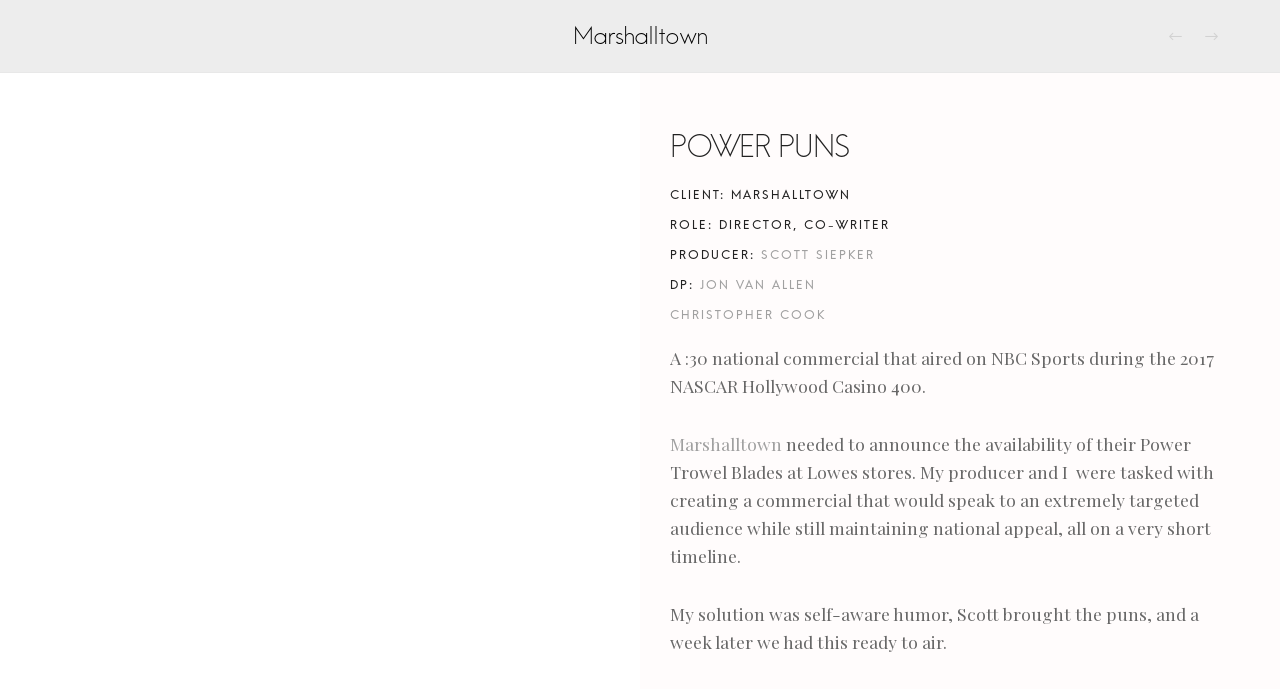

--- FILE ---
content_type: text/html; charset=UTF-8
request_url: http://www.thediscerninglens.com/portfolio/marshalltown/
body_size: 17830
content:
<!doctype html>
<!-- paulirish.com/2008/conditional-stylesheets-vs-css-hacks-answer-neither/ -->
<!--[if lt IE 7]> <html class="no-js lt-ie9 lt-ie8 lt-ie7" lang="en"> <![endif]-->
<!--[if IE 7]>    <html class="no-js lt-ie9 lt-ie8" lang="en"> <![endif]-->
<!--[if IE 8]>    <html class="no-js lt-ie9" lang="en"> <![endif]-->
<!-- Consider adding a manifest.appcache: h5bp.com/d/Offline -->
<!--[if gt IE 8]><!--> 
<html class="no-js" lang="en-US"> <!--<![endif]-->
<head>
	<meta charset="utf-8">
	<meta http-equiv="X-UA-Compatible" content="IE=edge,chrome=1" >
	<meta name="viewport" content="user-scalable=no, width=device-width, initial-scale=1, maximum-scale=1" />
    <meta name="apple-mobile-web-app-capable" content="yes" />
	    <title>Marshalltown &#8211; The Discerning Lens</title>
<meta name='robots' content='max-image-preview:large' />
<link rel='dns-prefetch' href='//fonts.googleapis.com' />
<link rel='dns-prefetch' href='//s.w.org' />
<link rel="alternate" type="application/rss+xml" title="The Discerning Lens &raquo; Feed" href="http://www.thediscerninglens.com/feed/" />
<link rel="alternate" type="application/rss+xml" title="The Discerning Lens &raquo; Comments Feed" href="http://www.thediscerninglens.com/comments/feed/" />
<script type="text/javascript">
window._wpemojiSettings = {"baseUrl":"https:\/\/s.w.org\/images\/core\/emoji\/13.1.0\/72x72\/","ext":".png","svgUrl":"https:\/\/s.w.org\/images\/core\/emoji\/13.1.0\/svg\/","svgExt":".svg","source":{"concatemoji":"http:\/\/www.thediscerninglens.com\/wp-includes\/js\/wp-emoji-release.min.js?ver=5.9.12"}};
/*! This file is auto-generated */
!function(e,a,t){var n,r,o,i=a.createElement("canvas"),p=i.getContext&&i.getContext("2d");function s(e,t){var a=String.fromCharCode;p.clearRect(0,0,i.width,i.height),p.fillText(a.apply(this,e),0,0);e=i.toDataURL();return p.clearRect(0,0,i.width,i.height),p.fillText(a.apply(this,t),0,0),e===i.toDataURL()}function c(e){var t=a.createElement("script");t.src=e,t.defer=t.type="text/javascript",a.getElementsByTagName("head")[0].appendChild(t)}for(o=Array("flag","emoji"),t.supports={everything:!0,everythingExceptFlag:!0},r=0;r<o.length;r++)t.supports[o[r]]=function(e){if(!p||!p.fillText)return!1;switch(p.textBaseline="top",p.font="600 32px Arial",e){case"flag":return s([127987,65039,8205,9895,65039],[127987,65039,8203,9895,65039])?!1:!s([55356,56826,55356,56819],[55356,56826,8203,55356,56819])&&!s([55356,57332,56128,56423,56128,56418,56128,56421,56128,56430,56128,56423,56128,56447],[55356,57332,8203,56128,56423,8203,56128,56418,8203,56128,56421,8203,56128,56430,8203,56128,56423,8203,56128,56447]);case"emoji":return!s([10084,65039,8205,55357,56613],[10084,65039,8203,55357,56613])}return!1}(o[r]),t.supports.everything=t.supports.everything&&t.supports[o[r]],"flag"!==o[r]&&(t.supports.everythingExceptFlag=t.supports.everythingExceptFlag&&t.supports[o[r]]);t.supports.everythingExceptFlag=t.supports.everythingExceptFlag&&!t.supports.flag,t.DOMReady=!1,t.readyCallback=function(){t.DOMReady=!0},t.supports.everything||(n=function(){t.readyCallback()},a.addEventListener?(a.addEventListener("DOMContentLoaded",n,!1),e.addEventListener("load",n,!1)):(e.attachEvent("onload",n),a.attachEvent("onreadystatechange",function(){"complete"===a.readyState&&t.readyCallback()})),(n=t.source||{}).concatemoji?c(n.concatemoji):n.wpemoji&&n.twemoji&&(c(n.twemoji),c(n.wpemoji)))}(window,document,window._wpemojiSettings);
</script>
<style type="text/css">
img.wp-smiley,
img.emoji {
	display: inline !important;
	border: none !important;
	box-shadow: none !important;
	height: 1em !important;
	width: 1em !important;
	margin: 0 0.07em !important;
	vertical-align: -0.1em !important;
	background: none !important;
	padding: 0 !important;
}
</style>
	<link rel='stylesheet' id='wp-block-library-css'  href='http://www.thediscerninglens.com/wp-includes/css/dist/block-library/style.min.css?ver=5.9.12' type='text/css' media='all' />
<style id='global-styles-inline-css' type='text/css'>
body{--wp--preset--color--black: #000000;--wp--preset--color--cyan-bluish-gray: #abb8c3;--wp--preset--color--white: #ffffff;--wp--preset--color--pale-pink: #f78da7;--wp--preset--color--vivid-red: #cf2e2e;--wp--preset--color--luminous-vivid-orange: #ff6900;--wp--preset--color--luminous-vivid-amber: #fcb900;--wp--preset--color--light-green-cyan: #7bdcb5;--wp--preset--color--vivid-green-cyan: #00d084;--wp--preset--color--pale-cyan-blue: #8ed1fc;--wp--preset--color--vivid-cyan-blue: #0693e3;--wp--preset--color--vivid-purple: #9b51e0;--wp--preset--gradient--vivid-cyan-blue-to-vivid-purple: linear-gradient(135deg,rgba(6,147,227,1) 0%,rgb(155,81,224) 100%);--wp--preset--gradient--light-green-cyan-to-vivid-green-cyan: linear-gradient(135deg,rgb(122,220,180) 0%,rgb(0,208,130) 100%);--wp--preset--gradient--luminous-vivid-amber-to-luminous-vivid-orange: linear-gradient(135deg,rgba(252,185,0,1) 0%,rgba(255,105,0,1) 100%);--wp--preset--gradient--luminous-vivid-orange-to-vivid-red: linear-gradient(135deg,rgba(255,105,0,1) 0%,rgb(207,46,46) 100%);--wp--preset--gradient--very-light-gray-to-cyan-bluish-gray: linear-gradient(135deg,rgb(238,238,238) 0%,rgb(169,184,195) 100%);--wp--preset--gradient--cool-to-warm-spectrum: linear-gradient(135deg,rgb(74,234,220) 0%,rgb(151,120,209) 20%,rgb(207,42,186) 40%,rgb(238,44,130) 60%,rgb(251,105,98) 80%,rgb(254,248,76) 100%);--wp--preset--gradient--blush-light-purple: linear-gradient(135deg,rgb(255,206,236) 0%,rgb(152,150,240) 100%);--wp--preset--gradient--blush-bordeaux: linear-gradient(135deg,rgb(254,205,165) 0%,rgb(254,45,45) 50%,rgb(107,0,62) 100%);--wp--preset--gradient--luminous-dusk: linear-gradient(135deg,rgb(255,203,112) 0%,rgb(199,81,192) 50%,rgb(65,88,208) 100%);--wp--preset--gradient--pale-ocean: linear-gradient(135deg,rgb(255,245,203) 0%,rgb(182,227,212) 50%,rgb(51,167,181) 100%);--wp--preset--gradient--electric-grass: linear-gradient(135deg,rgb(202,248,128) 0%,rgb(113,206,126) 100%);--wp--preset--gradient--midnight: linear-gradient(135deg,rgb(2,3,129) 0%,rgb(40,116,252) 100%);--wp--preset--duotone--dark-grayscale: url('#wp-duotone-dark-grayscale');--wp--preset--duotone--grayscale: url('#wp-duotone-grayscale');--wp--preset--duotone--purple-yellow: url('#wp-duotone-purple-yellow');--wp--preset--duotone--blue-red: url('#wp-duotone-blue-red');--wp--preset--duotone--midnight: url('#wp-duotone-midnight');--wp--preset--duotone--magenta-yellow: url('#wp-duotone-magenta-yellow');--wp--preset--duotone--purple-green: url('#wp-duotone-purple-green');--wp--preset--duotone--blue-orange: url('#wp-duotone-blue-orange');--wp--preset--font-size--small: 13px;--wp--preset--font-size--medium: 20px;--wp--preset--font-size--large: 36px;--wp--preset--font-size--x-large: 42px;}.has-black-color{color: var(--wp--preset--color--black) !important;}.has-cyan-bluish-gray-color{color: var(--wp--preset--color--cyan-bluish-gray) !important;}.has-white-color{color: var(--wp--preset--color--white) !important;}.has-pale-pink-color{color: var(--wp--preset--color--pale-pink) !important;}.has-vivid-red-color{color: var(--wp--preset--color--vivid-red) !important;}.has-luminous-vivid-orange-color{color: var(--wp--preset--color--luminous-vivid-orange) !important;}.has-luminous-vivid-amber-color{color: var(--wp--preset--color--luminous-vivid-amber) !important;}.has-light-green-cyan-color{color: var(--wp--preset--color--light-green-cyan) !important;}.has-vivid-green-cyan-color{color: var(--wp--preset--color--vivid-green-cyan) !important;}.has-pale-cyan-blue-color{color: var(--wp--preset--color--pale-cyan-blue) !important;}.has-vivid-cyan-blue-color{color: var(--wp--preset--color--vivid-cyan-blue) !important;}.has-vivid-purple-color{color: var(--wp--preset--color--vivid-purple) !important;}.has-black-background-color{background-color: var(--wp--preset--color--black) !important;}.has-cyan-bluish-gray-background-color{background-color: var(--wp--preset--color--cyan-bluish-gray) !important;}.has-white-background-color{background-color: var(--wp--preset--color--white) !important;}.has-pale-pink-background-color{background-color: var(--wp--preset--color--pale-pink) !important;}.has-vivid-red-background-color{background-color: var(--wp--preset--color--vivid-red) !important;}.has-luminous-vivid-orange-background-color{background-color: var(--wp--preset--color--luminous-vivid-orange) !important;}.has-luminous-vivid-amber-background-color{background-color: var(--wp--preset--color--luminous-vivid-amber) !important;}.has-light-green-cyan-background-color{background-color: var(--wp--preset--color--light-green-cyan) !important;}.has-vivid-green-cyan-background-color{background-color: var(--wp--preset--color--vivid-green-cyan) !important;}.has-pale-cyan-blue-background-color{background-color: var(--wp--preset--color--pale-cyan-blue) !important;}.has-vivid-cyan-blue-background-color{background-color: var(--wp--preset--color--vivid-cyan-blue) !important;}.has-vivid-purple-background-color{background-color: var(--wp--preset--color--vivid-purple) !important;}.has-black-border-color{border-color: var(--wp--preset--color--black) !important;}.has-cyan-bluish-gray-border-color{border-color: var(--wp--preset--color--cyan-bluish-gray) !important;}.has-white-border-color{border-color: var(--wp--preset--color--white) !important;}.has-pale-pink-border-color{border-color: var(--wp--preset--color--pale-pink) !important;}.has-vivid-red-border-color{border-color: var(--wp--preset--color--vivid-red) !important;}.has-luminous-vivid-orange-border-color{border-color: var(--wp--preset--color--luminous-vivid-orange) !important;}.has-luminous-vivid-amber-border-color{border-color: var(--wp--preset--color--luminous-vivid-amber) !important;}.has-light-green-cyan-border-color{border-color: var(--wp--preset--color--light-green-cyan) !important;}.has-vivid-green-cyan-border-color{border-color: var(--wp--preset--color--vivid-green-cyan) !important;}.has-pale-cyan-blue-border-color{border-color: var(--wp--preset--color--pale-cyan-blue) !important;}.has-vivid-cyan-blue-border-color{border-color: var(--wp--preset--color--vivid-cyan-blue) !important;}.has-vivid-purple-border-color{border-color: var(--wp--preset--color--vivid-purple) !important;}.has-vivid-cyan-blue-to-vivid-purple-gradient-background{background: var(--wp--preset--gradient--vivid-cyan-blue-to-vivid-purple) !important;}.has-light-green-cyan-to-vivid-green-cyan-gradient-background{background: var(--wp--preset--gradient--light-green-cyan-to-vivid-green-cyan) !important;}.has-luminous-vivid-amber-to-luminous-vivid-orange-gradient-background{background: var(--wp--preset--gradient--luminous-vivid-amber-to-luminous-vivid-orange) !important;}.has-luminous-vivid-orange-to-vivid-red-gradient-background{background: var(--wp--preset--gradient--luminous-vivid-orange-to-vivid-red) !important;}.has-very-light-gray-to-cyan-bluish-gray-gradient-background{background: var(--wp--preset--gradient--very-light-gray-to-cyan-bluish-gray) !important;}.has-cool-to-warm-spectrum-gradient-background{background: var(--wp--preset--gradient--cool-to-warm-spectrum) !important;}.has-blush-light-purple-gradient-background{background: var(--wp--preset--gradient--blush-light-purple) !important;}.has-blush-bordeaux-gradient-background{background: var(--wp--preset--gradient--blush-bordeaux) !important;}.has-luminous-dusk-gradient-background{background: var(--wp--preset--gradient--luminous-dusk) !important;}.has-pale-ocean-gradient-background{background: var(--wp--preset--gradient--pale-ocean) !important;}.has-electric-grass-gradient-background{background: var(--wp--preset--gradient--electric-grass) !important;}.has-midnight-gradient-background{background: var(--wp--preset--gradient--midnight) !important;}.has-small-font-size{font-size: var(--wp--preset--font-size--small) !important;}.has-medium-font-size{font-size: var(--wp--preset--font-size--medium) !important;}.has-large-font-size{font-size: var(--wp--preset--font-size--large) !important;}.has-x-large-font-size{font-size: var(--wp--preset--font-size--x-large) !important;}
</style>
<link rel='stylesheet' id='oshine-modules-css'  href='http://www.thediscerninglens.com/wp-content/plugins/oshine-modules/public/css/oshine-modules.min.css?ver=3.2' type='text/css' media='all' />
<link rel='stylesheet' id='simple-banner-style-css'  href='http://www.thediscerninglens.com/wp-content/plugins/simple-banner/simple-banner.css?ver=2.12.2' type='text/css' media='all' />
<link rel='stylesheet' id='typehub-css'  href='http://www.thediscerninglens.com/wp-content/plugins/tatsu/includes/typehub/public/css/typehub-public.css?ver=2.0.6' type='text/css' media='all' />
<link rel='stylesheet' id='typehub-google-fonts-css'  href='//fonts.googleapis.com/css?family=Playfair+Display%3A400%2C400italic%7CMontserrat%3A400%2C700%7CRaleway%3A400%2C600&#038;ver=1.0' type='text/css' media='all' />
<link rel='stylesheet' id='tatsu-main-css'  href='http://www.thediscerninglens.com/wp-content/plugins/tatsu/public/css/tatsu.min.css?ver=3.3.13' type='text/css' media='all' />
<link rel='stylesheet' id='oshine_icons-css'  href='http://www.thediscerninglens.com/wp-content/themes/oshin/fonts/icomoon/style.min.css?ver=1.0' type='text/css' media='all' />
<link rel='stylesheet' id='font_awesome-css'  href='http://www.thediscerninglens.com/wp-content/plugins/tatsu/includes/icons/font_awesome/font-awesome.css?ver=5.9.12' type='text/css' media='all' />
<link rel='stylesheet' id='tatsu_icons-css'  href='http://www.thediscerninglens.com/wp-content/plugins/tatsu/includes/icons/tatsu_icons/tatsu-icons.css?ver=5.9.12' type='text/css' media='all' />
<link rel='stylesheet' id='be-themes-bb-press-css-css'  href='http://www.thediscerninglens.com/wp-content/themes/oshin/bb-press/bb-press.css?ver=5.9.12' type='text/css' media='all' />
<link rel='stylesheet' id='be-style-main-css-css'  href='http://www.thediscerninglens.com/wp-content/themes/oshin/css/main.min.css?ver=1.0' type='text/css' media='all' />
<link rel='stylesheet' id='be-style-top-header-css'  href='http://www.thediscerninglens.com/wp-content/themes/oshin/css/headers/top-header.min.css?ver=1.0' type='text/css' media='all' />
<link rel='stylesheet' id='be-style-responsive-header-css'  href='http://www.thediscerninglens.com/wp-content/themes/oshin/css/headers/responsive-header.min.css?ver=1.0' type='text/css' media='all' />
<link rel='stylesheet' id='be-style-multilevel-menu-css'  href='http://www.thediscerninglens.com/wp-content/themes/oshin/css/headers/multilevel-menu.min.css?ver=1.0' type='text/css' media='all' />
<link rel='stylesheet' id='be-themes-layout-css'  href='http://www.thediscerninglens.com/wp-content/themes/oshin/css/layout.min.css?ver=1.0' type='text/css' media='all' />
<link rel='stylesheet' id='vendor-css'  href='http://www.thediscerninglens.com/wp-content/themes/oshin/css/vendor/vendor.min.css?ver=1.0' type='text/css' media='all' />
<link rel='stylesheet' id='be-custom-fonts-css'  href='http://www.thediscerninglens.com/wp-content/themes/oshin/fonts/fonts.min.css?ver=1.0' type='text/css' media='all' />
<link rel='stylesheet' id='be-dynamic-css'  href='http://www.thediscerninglens.com/wp-content/uploads/oshine_dynamic_css/be_dynamic.css?ver=1.0' type='text/css' media='all' />
<link rel='stylesheet' id='be-style-css-css'  href='http://www.thediscerninglens.com/wp-content/themes/oshin_child/style.css?ver=1.0' type='text/css' media='all' />
<link rel='stylesheet' id='ms-main-css'  href='http://www.thediscerninglens.com/wp-content/plugins/masterslider/public/assets/css/masterslider.main.css?ver=3.5.7' type='text/css' media='all' />
<link rel='stylesheet' id='ms-custom-css'  href='http://www.thediscerninglens.com/wp-content/uploads/masterslider/custom.css?ver=1.5' type='text/css' media='all' />
<script type='text/javascript' src='http://www.thediscerninglens.com/wp-includes/js/jquery/jquery.min.js?ver=3.6.0' id='jquery-core-js'></script>
<script type='text/javascript' src='http://www.thediscerninglens.com/wp-includes/js/jquery/jquery-migrate.min.js?ver=3.3.2' id='jquery-migrate-js'></script>
<script type='text/javascript' src='http://www.thediscerninglens.com/wp-content/plugins/revslider/public/assets/js/rbtools.min.js?ver=6.5.8' async id='tp-tools-js'></script>
<script type='text/javascript' src='http://www.thediscerninglens.com/wp-content/plugins/revslider/public/assets/js/rs6.min.js?ver=6.5.8' async id='revmin-js'></script>
<script type='text/javascript' id='simple-banner-script-js-before'>
const simpleBannerScriptParams = {"version":"2.12.2","hide_simple_banner":"yes","simple_banner_position":"","header_margin":"","header_padding":"","simple_banner_text":"Seasonal website update underway! My apologies if something doesn't look right.","pro_version_enabled":"","disabled_on_current_page":false,"debug_mode":"","id":263,"disabled_pages_array":[],"is_current_page_a_post":false,"disabled_on_posts":"","simple_banner_font_size":"","simple_banner_color":"","simple_banner_text_color":"","simple_banner_link_color":"","simple_banner_close_color":"","simple_banner_custom_css":"","simple_banner_scrolling_custom_css":"","simple_banner_text_custom_css":"","simple_banner_button_css":"","site_custom_css":"","keep_site_custom_css":"","site_custom_js":"","keep_site_custom_js":"","wp_body_open_enabled":"","wp_body_open":true,"close_button_enabled":"","close_button_expiration":"","close_button_cookie_set":false}
</script>
<script type='text/javascript' src='http://www.thediscerninglens.com/wp-content/plugins/simple-banner/simple-banner.js?ver=2.12.2' id='simple-banner-script-js'></script>
<script type='text/javascript' src='http://www.thediscerninglens.com/wp-content/plugins/tatsu/includes/typehub/public/js/webfont.min.js?ver=5.9.12' id='webfontloader-js'></script>
<script type='text/javascript' id='webfontloader-js-after'>
WebFont.load( { custom: { families: ['Hans Kendrick:300,400,500'], urls: ['http://www.thediscerninglens.com/wp-content/themes/oshin/fonts/hans-kendrick.css'] }, })
</script>
<script type='text/javascript' src='http://www.thediscerninglens.com/wp-content/themes/oshin/js/vendor/modernizr.min.js?ver=5.9.12' id='modernizr-js'></script>
<link rel="https://api.w.org/" href="http://www.thediscerninglens.com/wp-json/" /><link rel="EditURI" type="application/rsd+xml" title="RSD" href="http://www.thediscerninglens.com/xmlrpc.php?rsd" />
<link rel="wlwmanifest" type="application/wlwmanifest+xml" href="http://www.thediscerninglens.com/wp-includes/wlwmanifest.xml" /> 
<meta name="generator" content="WordPress 5.9.12" />
<link rel="canonical" href="http://www.thediscerninglens.com/portfolio/marshalltown/" />
<link rel='shortlink' href='http://www.thediscerninglens.com/?p=263' />
<link rel="alternate" type="application/json+oembed" href="http://www.thediscerninglens.com/wp-json/oembed/1.0/embed?url=http%3A%2F%2Fwww.thediscerninglens.com%2Fportfolio%2Fmarshalltown%2F" />
<link rel="alternate" type="text/xml+oembed" href="http://www.thediscerninglens.com/wp-json/oembed/1.0/embed?url=http%3A%2F%2Fwww.thediscerninglens.com%2Fportfolio%2Fmarshalltown%2F&#038;format=xml" />
<script>var ms_grabbing_curosr='http://www.thediscerninglens.com/wp-content/plugins/masterslider/public/assets/css/common/grabbing.cur',ms_grab_curosr='http://www.thediscerninglens.com/wp-content/plugins/masterslider/public/assets/css/common/grab.cur';</script>
<meta name="generator" content="MasterSlider 3.5.7 - Responsive Touch Image Slider" />
<style type="text/css">.simple-banner{display:none;}</style><style type="text/css">.simple-banner{background: #024985;}</style><style type="text/css">.simple-banner .simple-banner-text{color: #ffffff;}</style><style type="text/css">.simple-banner .simple-banner-text a{color:#f16521;}</style><style id="simple-banner-site-custom-css-dummy" type="text/css"></style><script id="simple-banner-site-custom-js-dummy" type="text/javascript"></script>		<script>
			document.documentElement.className = document.documentElement.className.replace( 'no-js', 'js' );
		</script>
				<style>
			.no-js img.lazyload { display: none; }
			figure.wp-block-image img.lazyloading { min-width: 150px; }
							.lazyload, .lazyloading { opacity: 0; }
				.lazyloaded {
					opacity: 1;
					transition: opacity 400ms;
					transition-delay: 0ms;
				}
					</style>
		<meta name="generator" content="Powered by Slider Revolution 6.5.8 - responsive, Mobile-Friendly Slider Plugin for WordPress with comfortable drag and drop interface." />
<style rel="stylesheet" id="typehub-output">h1,.h1{font-family:"Hans Kendrick",-apple-system,BlinkMacSystemFont,'Segoe UI',Roboto,Oxygen-Sans,Ubuntu,Cantarell,'Helvetica Neue',sans-serif;font-weight:300;font-style:normal;text-transform:none;font-size:60px;line-height:78px;letter-spacing:-2px;color:#222}h2,.h2{font-family:"Hans Kendrick",-apple-system,BlinkMacSystemFont,'Segoe UI',Roboto,Oxygen-Sans,Ubuntu,Cantarell,'Helvetica Neue',sans-serif;font-weight:300;font-style:normal;text-transform:none;font-size:40px;line-height:60px;letter-spacing:-2px;color:#222}h3,.h3{font-family:"Hans Kendrick",-apple-system,BlinkMacSystemFont,'Segoe UI',Roboto,Oxygen-Sans,Ubuntu,Cantarell,'Helvetica Neue',sans-serif;font-weight:300;font-style:normal;text-transform:none;font-size:36px;line-height:52px;letter-spacing:-1px;color:#222}h4,.woocommerce-order-received .woocommerce h2,.woocommerce-order-received .woocommerce h3,.woocommerce-view-order .woocommerce h2,.woocommerce-view-order .woocommerce h3,.h4{font-family:"Hans Kendrick",-apple-system,BlinkMacSystemFont,'Segoe UI',Roboto,Oxygen-Sans,Ubuntu,Cantarell,'Helvetica Neue',sans-serif;font-weight:300;font-style:normal;text-transform:none;font-size:30px;line-height:46px;letter-spacing:-1px;color:#222}h5,#reply-title,.h5{font-family:"Hans Kendrick",-apple-system,BlinkMacSystemFont,'Segoe UI',Roboto,Oxygen-Sans,Ubuntu,Cantarell,'Helvetica Neue',sans-serif;font-weight:400;font-style:normal;text-transform:none;font-size:20px;line-height:36px;letter-spacing:-1px;color:#222}h6,.testimonial-author-role.h6-font,.menu-card-title,.menu-card-item-price,.slider-counts,.woocommerce-MyAccount-navigation ul li,a.bbp-forum-title,#bbpress-forums fieldset.bbp-form label,.bbp-topic-title a.bbp-topic-permalink,#bbpress-forums ul.forum-titles li,#bbpress-forums ul.bbp-replies li.bbp-header,.h6{font-family:"Hans Kendrick",-apple-system,BlinkMacSystemFont,'Segoe UI',Roboto,Oxygen-Sans,Ubuntu,Cantarell,'Helvetica Neue',sans-serif;font-weight:500;font-style:normal;text-transform:uppercase;font-size:12px;line-height:30px;letter-spacing:2px;color:#222}body,.special-heading-wrap .caption-wrap .body-font,.woocommerce .woocommerce-ordering select.orderby,.woocommerce-page .woocommerce-ordering select.orderby,.body{font-family:"Playfair Display",-apple-system,BlinkMacSystemFont,'Segoe UI',Roboto,Oxygen-Sans,Ubuntu,Cantarell,'Helvetica Neue',sans-serif;font-weight:400;font-style:normal;text-transform:none;font-size:110%;line-height:28px;letter-spacing:0;color:#555}.page-title-module-custom .page-title-custom,h6.portfolio-title-nav{font-family:"Hans Kendrick",-apple-system,BlinkMacSystemFont,'Segoe UI',Roboto,Oxygen-Sans,Ubuntu,Cantarell,'Helvetica Neue',sans-serif;font-weight:300;font-style:normal;text-transform:none;font-size:24px;line-height:42px;letter-spacing:-1px;color:#000}.sub-title,.special-subtitle,.sub_title{font-family:"Playfair Display",-apple-system,BlinkMacSystemFont,'Segoe UI',Roboto,Oxygen-Sans,Ubuntu,Cantarell,'Helvetica Neue',sans-serif;font-weight:400;font-style:italic;text-transform:none;font-size:13px}#footer{font-family:"Hans Kendrick",-apple-system,BlinkMacSystemFont,'Segoe UI',Roboto,Oxygen-Sans,Ubuntu,Cantarell,'Helvetica Neue',sans-serif;font-weight:500;font-style:normal;text-transform:uppercase;font-size:12px;line-height:14px;letter-spacing:1px;color:#a2a2a2}.special-header-menu .menu-container,#navigation .mega .sub-menu .highlight .sf-with-ul,#navigation,.style2 #navigation,.style13 #navigation,#navigation-left-side,#navigation-right-side,.sb-left #slidebar-menu,.header-widgets,.header-code-widgets,body #header-inner-wrap.top-animate.style2 #navigation,.top-overlay-menu .sb-right #slidebar-menu{font-family:"Hans Kendrick",-apple-system,BlinkMacSystemFont,'Segoe UI',Roboto,Oxygen-Sans,Ubuntu,Cantarell,'Helvetica Neue',sans-serif;font-weight:500;font-style:normal;text-transform:uppercase;font-size:12px;line-height:51px;letter-spacing:2px;color:#f2f2f2}.special-header-menu .menu-container .sub-menu,.special-header-menu .sub-menu,#navigation .sub-menu,#navigation .children,#navigation-left-side .sub-menu,#navigation-left-side .children,#navigation-right-side .sub-menu,#navigation-right-side .children,.sb-left #slidebar-menu .sub-menu,.top-overlay-menu .sb-right #slidebar-menu .sub-menu{font-family:"Hans Kendrick",-apple-system,BlinkMacSystemFont,'Segoe UI',Roboto,Oxygen-Sans,Ubuntu,Cantarell,'Helvetica Neue',sans-serif;font-weight:400;font-style:normal;text-transform:none;font-size:13px;line-height:28px;letter-spacing:0;color:#bbb}ul#mobile-menu a,ul#mobile-menu li.mega ul.sub-menu li.highlight>:first-child{font-family:"Hans Kendrick",-apple-system,BlinkMacSystemFont,'Segoe UI',Roboto,Oxygen-Sans,Ubuntu,Cantarell,'Helvetica Neue',sans-serif;font-weight:500;font-style:normal;text-transform:uppercase;font-size:12px;line-height:40px;letter-spacing:1px;color:#fff}ul#mobile-menu ul.sub-menu a{font-family:"Hans Kendrick",-apple-system,BlinkMacSystemFont,'Segoe UI',Roboto,Oxygen-Sans,Ubuntu,Cantarell,'Helvetica Neue',sans-serif;font-weight:400;font-style:normal;text-transform:none;font-size:13px;line-height:27px;letter-spacing:0;color:#bbb}.top-right-sliding-menu .sb-right ul#slidebar-menu li,.sb-right #slidebar-menu .mega .sub-menu .highlight .sf-with-ul{font-family:"Hans Kendrick",-apple-system,BlinkMacSystemFont,'Segoe UI',Roboto,Oxygen-Sans,Ubuntu,Cantarell,'Helvetica Neue',sans-serif;font-weight:500;font-style:normal;text-transform:uppercase;font-size:12px;line-height:50px;letter-spacing:1px;color:#fff}.top-right-sliding-menu .sb-right #slidebar-menu ul.sub-menu li{font-family:"Hans Kendrick",-apple-system,BlinkMacSystemFont,'Segoe UI',Roboto,Oxygen-Sans,Ubuntu,Cantarell,'Helvetica Neue',sans-serif;font-weight:400;font-style:normal;text-transform:none;font-size:13px;line-height:25px;letter-spacing:0;color:#bbb}.ui-tabs-anchor,.accordion .accordion-head,.skill-wrap .skill_name,.chart-wrap span,.animate-number-wrap h6 span,.woocommerce-tabs .tabs li a,.be-countdown{font-family:"Hans Kendrick",-apple-system,BlinkMacSystemFont,'Segoe UI',Roboto,Oxygen-Sans,Ubuntu,Cantarell,'Helvetica Neue',sans-serif;font-weight:500;font-style:normal;letter-spacing:1px}.ui-tabs-anchor{text-transform:uppercase;font-size:12px;line-height:17px}.accordion .accordion-head{text-transform:uppercase;font-size:12px;line-height:17px}.skill-wrap .skill_name{text-transform:uppercase;font-size:12px;line-height:17px}.countdown-amount{text-transform:uppercase;font-size:55px;line-height:95px}.countdown-section{text-transform:uppercase;font-size:15px;line-height:30px}.testimonial_slide .testimonial-content{font-family:"Playfair Display",-apple-system,BlinkMacSystemFont,'Segoe UI',Roboto,Oxygen-Sans,Ubuntu,Cantarell,'Helvetica Neue',sans-serif;font-weight:400;font-style:italic;text-transform:none;letter-spacing:0}.tweet-slides .tweet-content{font-family:"Hans Kendrick",-apple-system,BlinkMacSystemFont,'Segoe UI',Roboto,Oxygen-Sans,Ubuntu,Cantarell,'Helvetica Neue',sans-serif;font-weight:300;font-style:normal;text-transform:none;letter-spacing:-1px}.tatsu-button,.be-button,.woocommerce a.button,.woocommerce-page a.button,.woocommerce button.button,.woocommerce-page button.button,.woocommerce input.button,.woocommerce-page input.button,.woocommerce #respond input#submit,.woocommerce-page #respond input#submit,.woocommerce #content input.button,.woocommerce-page #content input.button,input[type="submit"],.more-link.style1-button,.more-link.style2-button,.more-link.style3-button,input[type="button"],input[type="submit"],input[type="reset"],button,input[type="file"]::-webkit-file-upload-button{font-family:"Hans Kendrick",-apple-system,BlinkMacSystemFont,'Segoe UI',Roboto,Oxygen-Sans,Ubuntu,Cantarell,'Helvetica Neue',sans-serif;font-weight:500;font-style:normal}.oshine-animated-link,.view-project-link.style4-button{font-family:"Montserrat",-apple-system,BlinkMacSystemFont,'Segoe UI',Roboto,Oxygen-Sans,Ubuntu,Cantarell,'Helvetica Neue',sans-serif;letter-spacing:0;text-transform:none;font-weight:400;font-style:normal}.thumb-title-wrap .thumb-title,.full-screen-portfolio-overlay-title{font-family:"Playfair Display",-apple-system,BlinkMacSystemFont,'Segoe UI',Roboto,Oxygen-Sans,Ubuntu,Cantarell,'Helvetica Neue',sans-serif;font-weight:400;font-style:normal;text-transform:none;font-size:20px;line-height:34px;letter-spacing:0}.thumb-title-wrap .portfolio-item-cats{text-transform:none;font-size:12px;line-height:17px;letter-spacing:0}h6.gallery-side-heading{font-family:"Hans Kendrick",-apple-system,BlinkMacSystemFont,'Segoe UI',Roboto,Oxygen-Sans,Ubuntu,Cantarell,'Helvetica Neue',sans-serif;font-weight:500;font-style:normal;text-transform:uppercase;font-size:12px;line-height:30px;letter-spacing:2px;color:#222}.portfolio-details .gallery-side-heading-wrap p{color:#5f6263;font-size:13px;line-height:26px;font-family:"Raleway",-apple-system,BlinkMacSystemFont,'Segoe UI',Roboto,Oxygen-Sans,Ubuntu,Cantarell,'Helvetica Neue',sans-serif;text-transform:none;font-weight:400;font-style:normal;letter-spacing:0}.ps-fade-nav-item .ps-fade-nav-item-inner{font-size:60px;line-height:1.3em;font-family:"Raleway",-apple-system,BlinkMacSystemFont,'Segoe UI',Roboto,Oxygen-Sans,Ubuntu,Cantarell,'Helvetica Neue',sans-serif;font-weight:600;font-style:normal;text-transform:none;letter-spacing:0;color:#000}.ps-fade-horizontal-nav-item-inner{font-size:80px;line-height:1.3em;font-family:"Raleway",-apple-system,BlinkMacSystemFont,'Segoe UI',Roboto,Oxygen-Sans,Ubuntu,Cantarell,'Helvetica Neue',sans-serif;font-weight:600;font-style:normal;text-transform:none;letter-spacing:0}a.navigation-previous-post-link,a.navigation-next-post-link{color:#222;font-size:13px;line-height:20px;font-family:"Montserrat",-apple-system,BlinkMacSystemFont,'Segoe UI',Roboto,Oxygen-Sans,Ubuntu,Cantarell,'Helvetica Neue',sans-serif;text-transform:none;font-weight:700;font-style:normal;letter-spacing:0}#portfolio-title-nav-bottom-wrap h6,#portfolio-title-nav-bottom-wrap .slider-counts{font-family:"Hans Kendrick",-apple-system,BlinkMacSystemFont,'Segoe UI',Roboto,Oxygen-Sans,Ubuntu,Cantarell,'Helvetica Neue',sans-serif;font-weight:400;font-style:normal;text-transform:none;font-size:15px;letter-spacing:-1px;line-height:40px}.attachment-details-custom-slider{font-family:"Hans Kendrick",-apple-system,BlinkMacSystemFont,'Segoe UI',Roboto,Oxygen-Sans,Ubuntu,Cantarell,'Helvetica Neue',sans-serif;font-weight:400;font-style:normal;text-transform:none;font-size:14px;line-height:24px;letter-spacing:-1px;color:}.filters .filter_item{color:#222;font-size:12px;line-height:32px;font-family:"Montserrat",-apple-system,BlinkMacSystemFont,'Segoe UI',Roboto,Oxygen-Sans,Ubuntu,Cantarell,'Helvetica Neue',sans-serif;text-transform:uppercase;font-weight:400;font-style:normal;letter-spacing:1px}.woocommerce ul.products li.product .product-meta-data h3,.woocommerce-page ul.products li.product .product-meta-data h3,.woocommerce ul.products li.product h3,.woocommerce-page ul.products li.product h3,.woocommerce ul.products li.product .product-meta-data .woocommerce-loop-product__title,.woocommerce-page ul.products li.product .product-meta-data .woocommerce-loop-product__title,.woocommerce ul.products li.product .woocommerce-loop-product__title,.woocommerce-page ul.products li.product .woocommerce-loop-product__title,.woocommerce ul.products li.product-category .woocommerce-loop-category__title,.woocommerce-page ul.products li.product-category .woocommerce-loop-category__title{font-family:"Hans Kendrick",-apple-system,BlinkMacSystemFont,'Segoe UI',Roboto,Oxygen-Sans,Ubuntu,Cantarell,'Helvetica Neue',sans-serif;font-weight:500;font-style:normal;text-transform:uppercase;font-size:13px;line-height:27px;letter-spacing:1px;color:#222}.woocommerce-page.single.single-product #content div.product h1.product_title.entry-title{font-family:"Hans Kendrick",-apple-system,BlinkMacSystemFont,'Segoe UI',Roboto,Oxygen-Sans,Ubuntu,Cantarell,'Helvetica Neue',sans-serif;font-weight:300;font-style:normal;text-transform:none;font-size:30px;line-height:46px;letter-spacing:-1px;color:#222}.post-title,.post-date-wrap{font-family:"Hans Kendrick",-apple-system,BlinkMacSystemFont,'Segoe UI',Roboto,Oxygen-Sans,Ubuntu,Cantarell,'Helvetica Neue',sans-serif;font-weight:400;font-style:normal;text-transform:none;font-size:24px;line-height:46px;letter-spacing:-1px;color:#000}.style3-blog .post-title,.style8-blog .post-title{font-family:"Hans Kendrick",-apple-system,BlinkMacSystemFont,'Segoe UI',Roboto,Oxygen-Sans,Ubuntu,Cantarell,'Helvetica Neue',sans-serif;font-weight:500;font-style:normal;text-transform:none;font-size:16px;line-height:28px;letter-spacing:0;color:#363c3b}.post-meta.post-top-meta-typo,.style8-blog .post-meta.post-category a,.hero-section-blog-categories-wrap a{font-family:"Playfair Display",-apple-system,BlinkMacSystemFont,'Segoe UI',Roboto,Oxygen-Sans,Ubuntu,Cantarell,'Helvetica Neue',sans-serif;font-weight:400;font-style:italic;text-transform:none;font-size:13px;line-height:24px;letter-spacing:0;color:#757575}.post-nav li,.style8-blog .post-meta.post-date,.style8-blog .post-bottom-meta-wrap,.hero-section-blog-bottom-meta-wrap{font-family:"Hans Kendrick",-apple-system,BlinkMacSystemFont,'Segoe UI',Roboto,Oxygen-Sans,Ubuntu,Cantarell,'Helvetica Neue',sans-serif;font-weight:500;font-style:normal;text-transform:uppercase;font-size:11px;line-height:24px;letter-spacing:1px;color:#757575}.single-post .post-title,.single-post .style3-blog .post-title,.single-post .style8-blog .post-title{font-family:"Hans Kendrick",-apple-system,BlinkMacSystemFont,'Segoe UI',Roboto,Oxygen-Sans,Ubuntu,Cantarell,'Helvetica Neue',sans-serif;font-weight:400;font-style:normal;text-transform:none;font-size:24px;line-height:46px;letter-spacing:-1px;color:#000}.sidebar-widgets h6{font-family:"Hans Kendrick",-apple-system,BlinkMacSystemFont,'Segoe UI',Roboto,Oxygen-Sans,Ubuntu,Cantarell,'Helvetica Neue',sans-serif;font-weight:500;font-style:normal;text-transform:uppercase;font-size:12px;line-height:22px;letter-spacing:1px;color:#333}.sidebar-widgets{font-family:"Hans Kendrick",-apple-system,BlinkMacSystemFont,'Segoe UI',Roboto,Oxygen-Sans,Ubuntu,Cantarell,'Helvetica Neue',sans-serif;font-weight:400;font-style:normal;text-transform:none;font-size:14px;line-height:24px;letter-spacing:0;color:#606060}.sb-slidebar .widget h6{font-family:"Hans Kendrick",-apple-system,BlinkMacSystemFont,'Segoe UI',Roboto,Oxygen-Sans,Ubuntu,Cantarell,'Helvetica Neue',sans-serif;font-weight:500;font-style:normal;text-transform:none;font-size:12px;line-height:22px;letter-spacing:1px;color:#fff}.sb-slidebar .widget{font-family:"Hans Kendrick",-apple-system,BlinkMacSystemFont,'Segoe UI',Roboto,Oxygen-Sans,Ubuntu,Cantarell,'Helvetica Neue',sans-serif;font-weight:400;font-style:normal;text-transform:none;font-size:13px;line-height:25px;letter-spacing:0;color:#a2a2a2}#bottom-widgets h6{font-family:"Hans Kendrick",-apple-system,BlinkMacSystemFont,'Segoe UI',Roboto,Oxygen-Sans,Ubuntu,Cantarell,'Helvetica Neue',sans-serif;font-weight:500;font-style:normal;text-transform:uppercase;font-size:12px;line-height:22px;letter-spacing:2px;color:#fff}#bottom-widgets{font-family:"Hans Kendrick",-apple-system,BlinkMacSystemFont,'Segoe UI',Roboto,Oxygen-Sans,Ubuntu,Cantarell,'Helvetica Neue',sans-serif;font-weight:400;font-style:normal;text-transform:none;font-size:14px;line-height:26px;letter-spacing:0;color:#808080}.contact_form_module input[type="text"],.contact_form_module textarea{font-family:"Hans Kendrick",-apple-system,BlinkMacSystemFont,'Segoe UI',Roboto,Oxygen-Sans,Ubuntu,Cantarell,'Helvetica Neue',sans-serif;font-weight:400;font-style:normal;text-transform:none;font-size:13px;line-height:26px;letter-spacing:0;color:#222}@media only screen and (max-width:1377px){}@media only screen and (min-width:768px) and (max-width:1024px){}@media only screen and (max-width:767px){}</style><style id = "oshine-typehub-css" type="text/css"> #header-controls-right,#header-controls-left{color:#f2f2f2}#be-left-strip .be-mobile-menu-icon span{background-color:#323232}ul#mobile-menu .mobile-sub-menu-controller{line-height :40px }ul#mobile-menu ul.sub-menu .mobile-sub-menu-controller{line-height :27px }.breadcrumbs{color:#000}.search-box-wrapper.style2-header-search-widget input[type="text"]{font-style:italic;font-weight:400;font-family:Playfair Display}.portfolio-share a.custom-share-button,.portfolio-share a.custom-share-button:active,.portfolio-share a.custom-share-button:hover,.portfolio-share a.custom-share-button:visited{color:#222}.more-link.style2-button{color:#000 !important;border-color:#000 !important}.style8-blog .post-bottom-meta-wrap .be-share-stack a.custom-share-button,.style8-blog .post-bottom-meta-wrap .be-share-stack a.custom-share-button:active,.style8-blog .post-bottom-meta-wrap .be-share-stack a.custom-share-button:hover,.style8-blog .post-bottom-meta-wrap .be-share-stack a.custom-share-button:visited{color:#757575}.hero-section-blog-categories-wrap a,.hero-section-blog-categories-wrap a:visited,.hero-section-blog-categories-wrap a:hover,.hero-section-blog-bottom-meta-wrap .hero-section-blog-bottom-meta-wrap a,.hero-section-blog-bottom-meta-wrap a:visited,.hero-section-blog-bottom-meta-wrap a:hover,.hero-section-blog-bottom-meta-wrap{color :#000}#navigation .mega .sub-menu .highlight .sf-with-ul{color:#bbb !important;line-height:1.5}.view-project-link.style4-button{color :#222}.related.products h2,.upsells.products h2,.cart-collaterals .cross-sells h2,.cart_totals h2,.shipping_calculator h2,.woocommerce-billing-fields h3,.woocommerce-shipping-fields h3,.shipping_calculator h2,#order_review_heading,.woocommerce .page-title{font-family:Hans Kendrick;font-weight:500}.woocommerce form .form-row label,.woocommerce-page form .form-row label{color:#222}.woocommerce-tabs .tabs li a{color:#222 !important}#bbpress-forums ul.forum-titles li,#bbpress-forums ul.bbp-replies li.bbp-header{line-height:inherit;letter-spacing:inherit;text-transform:uppercase;font-size:inherit}#bbpress-forums .topic .bbp-topic-meta a,.bbp-forum-freshness a,.bbp-topic-freshness a,.bbp-header .bbp-reply-content a,.bbp-topic-tags a,.bbp-breadcrumb a,.bbp-forums-list a{color:#222}.ajde_evcal_calendar .calendar_header p,.eventon_events_list .eventon_list_event .evcal_cblock{font-family:Hans Kendrick !important}.eventon_events_list .eventon_list_event .evcal_desc span.evcal_desc2,.evo_pop_body .evcal_desc span.evcal_desc2{font-family:Hans Kendrick !important;font-size:14px !important;text-transform:none}.eventon_events_list .eventon_list_event .evcal_desc span.evcal_event_subtitle,.evo_pop_body .evcal_desc span.evcal_event_subtitle,.evcal_evdata_row .evcal_evdata_cell p,#evcal_list .eventon_list_event p.no_events{text-transform:none !important;font-family:Playfair Display !important;font-size:inherit !important} </style><style rel="stylesheet" id="colorhub-output">.swatch-red, .swatch-red a{color:#f44336;}.swatch-pink, .swatch-pink a{color:#E91E63;}.swatch-purple, .swatch-purple a{color:#9C27B0;}.swatch-deep-purple, .swatch-deep-purple a{color:#673AB7;}.swatch-indigo, .swatch-indigo a{color:#3F51B5;}.swatch-blue, .swatch-blue a{color:#2196F3;}.swatch-light-blue, .swatch-light-blue a{color:#03A9F4;}.swatch-cyan, .swatch-cyan a{color:#00BCD4;}.swatch-teal, .swatch-teal a{color:#009688;}.swatch-green, .swatch-green a{color:#4CAF50;}.swatch-light-green, .swatch-light-green a{color:#8BC34A;}.swatch-lime, .swatch-lime a{color:#CDDC39;}.swatch-yellow, .swatch-yellow a{color:#FFEB3B;}.swatch-amber, .swatch-amber a{color:#FFC107;}.swatch-orange, .swatch-orange a{color:#FF9800;}.swatch-deep-orange, .swatch-deep-orange a{color:#FF5722;}.swatch-brown, .swatch-brown a{color:#795548;}.swatch-grey, .swatch-grey a{color:#9E9E9E;}.swatch-blue-grey, .swatch-blue-grey a{color:#607D8B;}.swatch-white, .swatch-white a{color:#ffffff;}.swatch-black, .swatch-black a{color:#000000;}.palette-0, .palette-0 a{color:rgba(160,160,160,1);}.palette-1, .palette-1 a{color:rgba(231,231,231,1);}.palette-2, .palette-2 a{color:rgba(255,255,255,1);}.palette-3, .palette-3 a{color:rgba(29,11,11,1);}.palette-4, .palette-4 a{color:rgba(8,82,230,1);}</style><link rel="icon" href="http://www.thediscerninglens.com/wp-content/uploads/2020/01/cropped-Director-Button-32x32.png" sizes="32x32" />
<link rel="icon" href="http://www.thediscerninglens.com/wp-content/uploads/2020/01/cropped-Director-Button-192x192.png" sizes="192x192" />
<link rel="apple-touch-icon" href="http://www.thediscerninglens.com/wp-content/uploads/2020/01/cropped-Director-Button-180x180.png" />
<meta name="msapplication-TileImage" content="http://www.thediscerninglens.com/wp-content/uploads/2020/01/cropped-Director-Button-270x270.png" />
<script type="text/javascript">function setREVStartSize(e){
			//window.requestAnimationFrame(function() {				 
				window.RSIW = window.RSIW===undefined ? window.innerWidth : window.RSIW;	
				window.RSIH = window.RSIH===undefined ? window.innerHeight : window.RSIH;	
				try {								
					var pw = document.getElementById(e.c).parentNode.offsetWidth,
						newh;
					pw = pw===0 || isNaN(pw) ? window.RSIW : pw;
					e.tabw = e.tabw===undefined ? 0 : parseInt(e.tabw);
					e.thumbw = e.thumbw===undefined ? 0 : parseInt(e.thumbw);
					e.tabh = e.tabh===undefined ? 0 : parseInt(e.tabh);
					e.thumbh = e.thumbh===undefined ? 0 : parseInt(e.thumbh);
					e.tabhide = e.tabhide===undefined ? 0 : parseInt(e.tabhide);
					e.thumbhide = e.thumbhide===undefined ? 0 : parseInt(e.thumbhide);
					e.mh = e.mh===undefined || e.mh=="" || e.mh==="auto" ? 0 : parseInt(e.mh,0);		
					if(e.layout==="fullscreen" || e.l==="fullscreen") 						
						newh = Math.max(e.mh,window.RSIH);					
					else{					
						e.gw = Array.isArray(e.gw) ? e.gw : [e.gw];
						for (var i in e.rl) if (e.gw[i]===undefined || e.gw[i]===0) e.gw[i] = e.gw[i-1];					
						e.gh = e.el===undefined || e.el==="" || (Array.isArray(e.el) && e.el.length==0)? e.gh : e.el;
						e.gh = Array.isArray(e.gh) ? e.gh : [e.gh];
						for (var i in e.rl) if (e.gh[i]===undefined || e.gh[i]===0) e.gh[i] = e.gh[i-1];
											
						var nl = new Array(e.rl.length),
							ix = 0,						
							sl;					
						e.tabw = e.tabhide>=pw ? 0 : e.tabw;
						e.thumbw = e.thumbhide>=pw ? 0 : e.thumbw;
						e.tabh = e.tabhide>=pw ? 0 : e.tabh;
						e.thumbh = e.thumbhide>=pw ? 0 : e.thumbh;					
						for (var i in e.rl) nl[i] = e.rl[i]<window.RSIW ? 0 : e.rl[i];
						sl = nl[0];									
						for (var i in nl) if (sl>nl[i] && nl[i]>0) { sl = nl[i]; ix=i;}															
						var m = pw>(e.gw[ix]+e.tabw+e.thumbw) ? 1 : (pw-(e.tabw+e.thumbw)) / (e.gw[ix]);					
						newh =  (e.gh[ix] * m) + (e.tabh + e.thumbh);
					}
					var el = document.getElementById(e.c);
					if (el!==null && el) el.style.height = newh+"px";					
					el = document.getElementById(e.c+"_wrapper");
					if (el!==null && el) {
						el.style.height = newh+"px";
						el.style.display = "block";
					}
				} catch(e){
					console.log("Failure at Presize of Slider:" + e)
				}					   
			//});
		  };</script>
		<style type="text/css" id="wp-custom-css">
			.menu{ display: none !important; }

.menu-controls.mobile-nav-controller {
    display:  none;
}		</style>
		</head>
<body class="portfolio-template-default single single-portfolio postid-263 _masterslider _msp_version_3.5.7 header-transparent no-section-scroll top-header none be-single-portfolio-fixed be-themes-layout-layout-wide button-shape-circular opt-panel-cache-off" data-be-site-layout='layout-wide' data-be-page-template = 'page' >	
<svg xmlns="http://www.w3.org/2000/svg" viewBox="0 0 0 0" width="0" height="0" focusable="false" role="none" style="visibility: hidden; position: absolute; left: -9999px; overflow: hidden;" ><defs><filter id="wp-duotone-dark-grayscale"><feColorMatrix color-interpolation-filters="sRGB" type="matrix" values=" .299 .587 .114 0 0 .299 .587 .114 0 0 .299 .587 .114 0 0 .299 .587 .114 0 0 " /><feComponentTransfer color-interpolation-filters="sRGB" ><feFuncR type="table" tableValues="0 0.49803921568627" /><feFuncG type="table" tableValues="0 0.49803921568627" /><feFuncB type="table" tableValues="0 0.49803921568627" /><feFuncA type="table" tableValues="1 1" /></feComponentTransfer><feComposite in2="SourceGraphic" operator="in" /></filter></defs></svg><svg xmlns="http://www.w3.org/2000/svg" viewBox="0 0 0 0" width="0" height="0" focusable="false" role="none" style="visibility: hidden; position: absolute; left: -9999px; overflow: hidden;" ><defs><filter id="wp-duotone-grayscale"><feColorMatrix color-interpolation-filters="sRGB" type="matrix" values=" .299 .587 .114 0 0 .299 .587 .114 0 0 .299 .587 .114 0 0 .299 .587 .114 0 0 " /><feComponentTransfer color-interpolation-filters="sRGB" ><feFuncR type="table" tableValues="0 1" /><feFuncG type="table" tableValues="0 1" /><feFuncB type="table" tableValues="0 1" /><feFuncA type="table" tableValues="1 1" /></feComponentTransfer><feComposite in2="SourceGraphic" operator="in" /></filter></defs></svg><svg xmlns="http://www.w3.org/2000/svg" viewBox="0 0 0 0" width="0" height="0" focusable="false" role="none" style="visibility: hidden; position: absolute; left: -9999px; overflow: hidden;" ><defs><filter id="wp-duotone-purple-yellow"><feColorMatrix color-interpolation-filters="sRGB" type="matrix" values=" .299 .587 .114 0 0 .299 .587 .114 0 0 .299 .587 .114 0 0 .299 .587 .114 0 0 " /><feComponentTransfer color-interpolation-filters="sRGB" ><feFuncR type="table" tableValues="0.54901960784314 0.98823529411765" /><feFuncG type="table" tableValues="0 1" /><feFuncB type="table" tableValues="0.71764705882353 0.25490196078431" /><feFuncA type="table" tableValues="1 1" /></feComponentTransfer><feComposite in2="SourceGraphic" operator="in" /></filter></defs></svg><svg xmlns="http://www.w3.org/2000/svg" viewBox="0 0 0 0" width="0" height="0" focusable="false" role="none" style="visibility: hidden; position: absolute; left: -9999px; overflow: hidden;" ><defs><filter id="wp-duotone-blue-red"><feColorMatrix color-interpolation-filters="sRGB" type="matrix" values=" .299 .587 .114 0 0 .299 .587 .114 0 0 .299 .587 .114 0 0 .299 .587 .114 0 0 " /><feComponentTransfer color-interpolation-filters="sRGB" ><feFuncR type="table" tableValues="0 1" /><feFuncG type="table" tableValues="0 0.27843137254902" /><feFuncB type="table" tableValues="0.5921568627451 0.27843137254902" /><feFuncA type="table" tableValues="1 1" /></feComponentTransfer><feComposite in2="SourceGraphic" operator="in" /></filter></defs></svg><svg xmlns="http://www.w3.org/2000/svg" viewBox="0 0 0 0" width="0" height="0" focusable="false" role="none" style="visibility: hidden; position: absolute; left: -9999px; overflow: hidden;" ><defs><filter id="wp-duotone-midnight"><feColorMatrix color-interpolation-filters="sRGB" type="matrix" values=" .299 .587 .114 0 0 .299 .587 .114 0 0 .299 .587 .114 0 0 .299 .587 .114 0 0 " /><feComponentTransfer color-interpolation-filters="sRGB" ><feFuncR type="table" tableValues="0 0" /><feFuncG type="table" tableValues="0 0.64705882352941" /><feFuncB type="table" tableValues="0 1" /><feFuncA type="table" tableValues="1 1" /></feComponentTransfer><feComposite in2="SourceGraphic" operator="in" /></filter></defs></svg><svg xmlns="http://www.w3.org/2000/svg" viewBox="0 0 0 0" width="0" height="0" focusable="false" role="none" style="visibility: hidden; position: absolute; left: -9999px; overflow: hidden;" ><defs><filter id="wp-duotone-magenta-yellow"><feColorMatrix color-interpolation-filters="sRGB" type="matrix" values=" .299 .587 .114 0 0 .299 .587 .114 0 0 .299 .587 .114 0 0 .299 .587 .114 0 0 " /><feComponentTransfer color-interpolation-filters="sRGB" ><feFuncR type="table" tableValues="0.78039215686275 1" /><feFuncG type="table" tableValues="0 0.94901960784314" /><feFuncB type="table" tableValues="0.35294117647059 0.47058823529412" /><feFuncA type="table" tableValues="1 1" /></feComponentTransfer><feComposite in2="SourceGraphic" operator="in" /></filter></defs></svg><svg xmlns="http://www.w3.org/2000/svg" viewBox="0 0 0 0" width="0" height="0" focusable="false" role="none" style="visibility: hidden; position: absolute; left: -9999px; overflow: hidden;" ><defs><filter id="wp-duotone-purple-green"><feColorMatrix color-interpolation-filters="sRGB" type="matrix" values=" .299 .587 .114 0 0 .299 .587 .114 0 0 .299 .587 .114 0 0 .299 .587 .114 0 0 " /><feComponentTransfer color-interpolation-filters="sRGB" ><feFuncR type="table" tableValues="0.65098039215686 0.40392156862745" /><feFuncG type="table" tableValues="0 1" /><feFuncB type="table" tableValues="0.44705882352941 0.4" /><feFuncA type="table" tableValues="1 1" /></feComponentTransfer><feComposite in2="SourceGraphic" operator="in" /></filter></defs></svg><svg xmlns="http://www.w3.org/2000/svg" viewBox="0 0 0 0" width="0" height="0" focusable="false" role="none" style="visibility: hidden; position: absolute; left: -9999px; overflow: hidden;" ><defs><filter id="wp-duotone-blue-orange"><feColorMatrix color-interpolation-filters="sRGB" type="matrix" values=" .299 .587 .114 0 0 .299 .587 .114 0 0 .299 .587 .114 0 0 .299 .587 .114 0 0 " /><feComponentTransfer color-interpolation-filters="sRGB" ><feFuncR type="table" tableValues="0.098039215686275 1" /><feFuncG type="table" tableValues="0 0.66274509803922" /><feFuncB type="table" tableValues="0.84705882352941 0.41960784313725" /><feFuncA type="table" tableValues="1 1" /></feComponentTransfer><feComposite in2="SourceGraphic" operator="in" /></filter></defs></svg>	<div class="search-box-wrapper style2-header-search-widget">
				<a href="#" class="header-search-form-close"><i class="icon-icon_close font-icon"></i></a>
				<div class="search-box-inner1">
					<div class="search-box-inner2"><form role="search" method="get" class="searchform" action="http://www.thediscerninglens.com/" >
	    <input type="text" placeholder="Search ..." value="" name="s" class="s" />
	    <i class="search-icon icon-search font-icon"></i>
	    <input type="submit" class="search-submit" value="" />
	    </form></div>
				</div>
			</div><div id="main-wrapper"
    >
            <div id="main" class="ajaxable layout-wide" >
        
<header id="header">
		<div id="header-inner-wrap" class="transparent background--dark style3"  data-headerscheme = "background--dark">
					<div id="header-wrap" class="be-wrap clearfix" data-default-height="50" data-sticky-height="50">
				    <div id="header-controls-right">
        				<div class="header-code-widgets">				</div>        <div class="mobile-nav-controller-wrap">
            <div class="menu-controls mobile-nav-controller" title="Mobile Menu Controller"> <span class="be-mobile-menu-icon style1">   
        <span class="hamburger-line-1"></span>
        <span class="hamburger-line-2"></span>
        <span class="hamburger-line-3"></span>
</span></div>
        </div>
    </div>				<div id="header-bottom-bar">
				<nav id="navigation" class="clearfix">	<div class="menu"><ul id="menu" class="clearfix none"><li id="menu-item-260" class="menu-item menu-item-type-post_type menu-item-object-page menu-item-home menu-item-260"><a title="Main" href="http://www.thediscerninglens.com/">Main</a></li>
<li id="menu-item-238" class="menu-item menu-item-type-custom menu-item-object-custom menu-item-238"><a title="Samples" href="http://www.thediscerninglens.com/main/#samples">Samples</a></li>
<li id="menu-item-239" class="menu-item menu-item-type-custom menu-item-object-custom menu-item-239"><a title="Contact" href="http://www.thediscerninglens.com/main/#Contact">Contact</a></li>
</ul></div>				</nav><!-- End Navigation -->
				</div>
			</div>

			<div class='header-mobile-navigation clearfix'><div class="mobile-menu"><ul id="mobile-menu" class="clearfix"><li class="menu-item menu-item-type-post_type menu-item-object-page menu-item-home menu-item-260"><a title="Main" href="http://www.thediscerninglens.com/">Main</a></li>
<li class="menu-item menu-item-type-custom menu-item-object-custom menu-item-238"><a title="Samples" href="http://www.thediscerninglens.com/main/#samples">Samples</a></li>
<li class="menu-item menu-item-type-custom menu-item-object-custom menu-item-239"><a title="Contact" href="http://www.thediscerninglens.com/main/#Contact">Contact</a></li>
</ul></div></div>	</div>
</header> <!-- END HEADER -->		<div id="portfolio-title-nav-wrap" class=" style1 clearfix">
			<div class=be-wrap >
				<h6 class="portfolio-title-nav">Marshalltown</h6>
				<ul class="portfolio-nav">
					<!-- Previous Post Link -->
					<li>
					<a href="http://www.thediscerninglens.com/portfolio/kinnick/" rel="next"><i class="font-icon icon-arrow_left"></i></a>					</li>
					<!-- Home Page Grid -->
										<!-- Next Post Link -->
					<li>
					<a href="http://www.thediscerninglens.com/portfolio/we-care/" rel="prev"><i class="font-icon icon-arrow_right"></i></a>					</li>

				</ul>
			</div>
		</div>	<div id="content" class="right-sidebar-page fixed-sidebar-page">	
	<div id="content-wrap" class="page-builder clearfix">
		<div id="page-content" class="content-single-sidebar" style="width:50%; padding:30px;">
			<div class="clearfix">				
				<p class="be-animate " style="margin-bottom:30px;" data-animation="none"><div class="be-youtube-embed be-youtube-video" data-video-id="RYFSXgGXwKg" ></div></p><p class="be-animate margin-bottom-0" style="margin-bottom:0px;" data-animation="none"><div class="be-youtube-embed be-youtube-video" data-video-id="Rx-b1-kKaAo" ></div></p>			</div> <!--  End Page Content -->
		</div>
		<div id="right-sidebar" class="clearfix fixed-sidebar" style="width:50%;" data-sidebar-width="50">
			<div class="fixed-sidebar-content">
				<div class="fixed-sidebar-content-inner simplebar">
										<div class="simplebar-content">
						<div  class="tatsu-cVlIUUnwnc tatsu-section  tatsu-bg-overlay   tatsu-clearfix" data-title=""  data-headerscheme="background--dark"><div class='tatsu-section-pad clearfix' data-padding='{"d":"0px 0px 0px 0px"}' data-padding-top='0px'><div class="tatsu-row-wrap  tatsu-wrap tatsu-row-one-col tatsu-row-has-one-cols tatsu-medium-gutter tatsu-reg-cols  tatsu-clearfix tatsu-wAEZf2Ycbx" ><div  class="tatsu-row " ><div  class="tatsu-column  tatsu-bg-overlay tatsu-one-col tatsu-column-image-none tatsu-column-effect-none  tatsu-TbgigRbYU"  data-parallax-speed="0" style=""><div class="tatsu-column-inner " ><div class="tatsu-column-pad-wrap"><div class="tatsu-column-pad" ><div  class="tatsu-module tatsu-text-block-wrap tatsu-EF4JUITrt  "><div class="tatsu-text-inner tatsu-align-center  clearfix" ><style>.tatsu-EF4JUITrt.tatsu-text-block-wrap .tatsu-text-inner{width: 100%;text-align: left;}</style>
<h4 style="text-align: left;">POWER PUNS</h4>
<h6>CLIENT: MARSHALLTOWN<br />ROLE: DIRECTOR, Co-WRITER<br />PRODUCER: <a href="http://www.scottsiepker.com/" target="_blank" rel="noopener noreferrer">Scott Siepker</a><br />DP: <a href="https://www.linkedin.com/in/jonathan-van-allen-79153710/" target="_blank" rel="noopener noreferrer">Jon Van Allen</a><br /><a href="http://www.brainroot.tv" target="_blank" rel="noopener noreferrer">Christopher Cook</a></h6>
<p style="text-align: left;">A :30 national commercial that aired on NBC Sports during the 2017 NASCAR Hollywood Casino 400.</p>
<p><a href="https://marshalltown.com/" target="_blank" rel="noopener noreferrer">Marshalltown</a> needed to announce the availability of their Power Trowel Blades at Lowes stores. My producer and I  were tasked with creating a commercial that would speak to an extremely targeted audience while still maintaining national appeal, all on a very short timeline.</p>
<p>My solution was self-aware humor, Scott brought the puns, and a week later we had this ready to air.</p>
</div></div></div></div><div class = "tatsu-column-bg-image-wrap"><div class = "tatsu-column-bg-image" ></div></div><div class="tatsu-overlay tatsu-column-overlay tatsu-animate-none" ></div></div><style>.tatsu-row > .tatsu-TbgigRbYU.tatsu-column{width: 100%;}.tatsu-TbgigRbYU.tatsu-column > .tatsu-column-inner > .tatsu-column-overlay{mix-blend-mode: normal;}.tatsu-TbgigRbYU > .tatsu-column-inner > .tatsu-top-divider{z-index: 9999;}.tatsu-TbgigRbYU > .tatsu-column-inner > .tatsu-bottom-divider{z-index: 9999;}.tatsu-TbgigRbYU > .tatsu-column-inner > .tatsu-left-divider{z-index: 9999;}.tatsu-TbgigRbYU > .tatsu-column-inner > .tatsu-right-divider{z-index: 9999;}@media only screen and (max-width:1377px) {.tatsu-row > .tatsu-TbgigRbYU.tatsu-column{width: 100%;}}@media only screen and (min-width:768px) and (max-width: 1024px) {.tatsu-row > .tatsu-TbgigRbYU.tatsu-column{width: 100%;}}@media only screen and (max-width: 767px) {.tatsu-row > .tatsu-TbgigRbYU.tatsu-column{width: 100%;}}</style></div></div></div></div><div class="tatsu-section-background-wrap"><div class = "tatsu-section-background" ></div></div><div class="tatsu-overlay tatsu-section-overlay"></div><style>.tatsu-cVlIUUnwnc .tatsu-section-offset-wrap{transform: translateY(-0px);}.tatsu-cVlIUUnwnc > .tatsu-bottom-divider{z-index: 9999;}.tatsu-cVlIUUnwnc > .tatsu-top-divider{z-index: 9999;}.tatsu-cVlIUUnwnc .tatsu-section-overlay{mix-blend-mode: normal;}</style></div>
					</div>
									</div>
			</div>
		</div>
	</div>
</div>
		<footer id="bottom-widgets">
			<div id="bottom-widgets-wrap" class="be-wrap be-row clearfix">
									<div class="one-third column-block clearfix">
						<div class="widget_text widget_custom_html widget"><div class="textwidget custom-html-widget"><h4><a href="http://www.thediscerninglens.com/" style="color:#FFFFFF;">TheDiscerningLens.com</a></h4>

<p>©<script>document.write(/\d{4}/.exec(Date())[0])</script> Paul David Benedict. All Rights Reserved.</p></div></div>					</div>
									<div class="one-third column-block clearfix">
						<div class="widget_text widget_custom_html widget"><div class="textwidget custom-html-widget"><h3 style="color:#FFFFFF;">Contact</h3>
<a name="Contact"></a>
<a href="mailto:contact@thediscerninglens.com?subject=Website Inquiry" target="_blank" rel="noopener"> contact@thediscerninglens.com</a><br>
<a href="tel:503-489-7030">503-489-7030</a></div></div>					</div>
									<div class="one-third column-block clearfix">
											</div>
					
			</div>
		</footer>
				</div>
	<div class="loader page-loader">
	<div class="loader-style1-wrap"><div class="loader-style1-double-bounce1"></div><div class="loader-style1-double-bounce2"></div></div></div>
	<a href="#" id="back-to-top" class="layout-wide"><i class="font-icon icon-arrow_carrot-up"></i></a>			</div>



<input type="hidden" id="ajax_url" value="http://www.thediscerninglens.com/wp-admin/admin-ajax.php" />

		<script type="text/javascript">
			window.RS_MODULES = window.RS_MODULES || {};
			window.RS_MODULES.modules = window.RS_MODULES.modules || {};
			window.RS_MODULES.waiting = window.RS_MODULES.waiting || [];
			window.RS_MODULES.defered = false;
			window.RS_MODULES.moduleWaiting = window.RS_MODULES.moduleWaiting || {};
			window.RS_MODULES.type = 'compiled';
		</script>
			
		    <div id="gallery" class="pswp" tabindex="-1" role="dialog" aria-hidden="true">
		        <div class="pswp__bg"></div>

		        <div class="pswp__scroll-wrap">

		          <div class="pswp__container">
					<div class="pswp__item"></div>
					<div class="pswp__item"></div>
					<div class="pswp__item"></div>
		          </div>

		          <div class="pswp__ui pswp__ui--hidden">

		            <div class="pswp__top-bar">

						<div class="pswp__counter"></div>

						<button class="pswp__button pswp__button--close" title="Close (Esc)"></button>

						<button class="pswp__button pswp__button--share" title="Share"></button>

						<button class="pswp__button pswp__button--fs" title="Toggle fullscreen"></button>

						<button class="pswp__button pswp__button--zoom" title="Zoom in/out"></button>

						<div class="pswp__preloader">
							<div class="pswp__preloader__icn">
							  <div class="pswp__preloader__cut">
							    <div class="pswp__preloader__donut"></div>
							  </div>
							</div>
						</div>
		            </div>


					<!-- <div class="pswp__loading-indicator"><div class="pswp__loading-indicator__line"></div></div> -->

		            <div class="pswp__share-modal pswp__share-modal--hidden pswp__single-tap">
			            <div class="pswp__share-tooltip">
							<!-- <a href="#" class="pswp__share--facebook"></a>
							<a href="#" class="pswp__share--twitter"></a>
							<a href="#" class="pswp__share--pinterest"></a>
							<a href="#" download class="pswp__share--download"></a> -->
			            </div>
			        </div>

		            <button class="pswp__button pswp__button--arrow--left" title="Previous (arrow left)"></button>
		            <button class="pswp__button pswp__button--arrow--right" title="Next (arrow right)"></button>
		            <div class="pswp__caption">
		              <div class="pswp__caption__center">
		              </div>
		            </div>
		          </div>

		        </div>

		    </div><div class="simple-banner simple-banner-text" style="display:none !important"></div><link rel='stylesheet' id='rs-plugin-settings-css'  href='http://www.thediscerninglens.com/wp-content/plugins/revslider/public/assets/css/rs6.css?ver=6.5.8' type='text/css' media='all' />
<style id='rs-plugin-settings-inline-css' type='text/css'>
#rs-demo-id {}
</style>
<script type='text/javascript' src='http://www.thediscerninglens.com/wp-includes/js/comment-reply.min.js?ver=5.9.12' id='comment-reply-js'></script>
<script type='text/javascript' src='http://www.thediscerninglens.com/wp-content/plugins/oshine-modules/public/js/vendor/asyncloader.min.js?ver=1.0' id='asyncloader-js'></script>
<script type='text/javascript' src='http://www.thediscerninglens.com/wp-includes/js/jquery/ui/core.min.js?ver=1.13.1' id='jquery-ui-core-js'></script>
<script type='text/javascript' src='http://www.thediscerninglens.com/wp-includes/js/jquery/ui/accordion.min.js?ver=1.13.1' id='jquery-ui-accordion-js'></script>
<script type='text/javascript' src='http://www.thediscerninglens.com/wp-includes/js/jquery/ui/tabs.min.js?ver=1.13.1' id='jquery-ui-tabs-js'></script>
<script type='text/javascript' id='oshine-modules-js-extra'>
/* <![CDATA[ */
var oshineModulesConfig = {"pluginUrl":"http:\/\/www.thediscerninglens.com\/wp-content\/plugins\/oshine-modules\/","vendorScriptsUrl":"http:\/\/www.thediscerninglens.com\/wp-content\/plugins\/oshine-modules\/public\/js\/vendor\/","dependencies":{"asyncloader":"http:\/\/www.thediscerninglens.com\/wp-content\/plugins\/oshine-modules\/public\/js\/vendor\/asyncloader.min.js","backgroundcheck":"http:\/\/www.thediscerninglens.com\/wp-content\/plugins\/oshine-modules\/public\/js\/vendor\/backgroundcheck.min.js","backgroundposition":"http:\/\/www.thediscerninglens.com\/wp-content\/plugins\/oshine-modules\/public\/js\/vendor\/backgroundposition.min.js","be-modules-plugin":"http:\/\/www.thediscerninglens.com\/wp-content\/plugins\/oshine-modules\/public\/js\/vendor\/be-modules-plugin.min.js","beslider":"http:\/\/www.thediscerninglens.com\/wp-content\/plugins\/oshine-modules\/public\/js\/vendor\/beslider.min.js","countdown":"http:\/\/www.thediscerninglens.com\/wp-content\/plugins\/oshine-modules\/public\/js\/vendor\/countdown.min.js","easing":"http:\/\/www.thediscerninglens.com\/wp-content\/plugins\/oshine-modules\/public\/js\/vendor\/easing.min.js","easypiechart":"http:\/\/www.thediscerninglens.com\/wp-content\/plugins\/oshine-modules\/public\/js\/vendor\/easypiechart.min.js","fitvids":"http:\/\/www.thediscerninglens.com\/wp-content\/plugins\/oshine-modules\/public\/js\/vendor\/fitvids.min.js","fullscreenheight":"http:\/\/www.thediscerninglens.com\/wp-content\/plugins\/oshine-modules\/public\/js\/vendor\/fullscreenheight.min.js","hoverdir":"http:\/\/www.thediscerninglens.com\/wp-content\/plugins\/oshine-modules\/public\/js\/vendor\/hoverdir.min.js","imagesloaded":"http:\/\/www.thediscerninglens.com\/wp-content\/plugins\/oshine-modules\/public\/js\/vendor\/imagesloaded.min.js","isotope":"http:\/\/www.thediscerninglens.com\/wp-content\/plugins\/oshine-modules\/public\/js\/vendor\/isotope.min.js","justifiedgallery":"http:\/\/www.thediscerninglens.com\/wp-content\/plugins\/oshine-modules\/public\/js\/vendor\/justifiedgallery.min.js","magnificpopup":"http:\/\/www.thediscerninglens.com\/wp-content\/plugins\/oshine-modules\/public\/js\/vendor\/magnificpopup.min.js","mousewheel":"http:\/\/www.thediscerninglens.com\/wp-content\/plugins\/oshine-modules\/public\/js\/vendor\/mousewheel.min.js","owlcarousel":"http:\/\/www.thediscerninglens.com\/wp-content\/plugins\/oshine-modules\/public\/js\/vendor\/owlcarousel.min.js","photoswipe":"http:\/\/www.thediscerninglens.com\/wp-content\/plugins\/oshine-modules\/public\/js\/vendor\/photoswipe.min.js","resizetoparent":"http:\/\/www.thediscerninglens.com\/wp-content\/plugins\/oshine-modules\/public\/js\/vendor\/resizetoparent.min.js","rotate":"http:\/\/www.thediscerninglens.com\/wp-content\/plugins\/oshine-modules\/public\/js\/vendor\/rotate.min.js","tilt":"http:\/\/www.thediscerninglens.com\/wp-content\/plugins\/oshine-modules\/public\/js\/vendor\/tilt.min.js","typed":"http:\/\/www.thediscerninglens.com\/wp-content\/plugins\/oshine-modules\/public\/js\/vendor\/typed.min.js","vivusSVGanimation":"http:\/\/www.thediscerninglens.com\/wp-content\/plugins\/oshine-modules\/public\/js\/vendor\/vivusSVGanimation.min.js","waypoints":"http:\/\/www.thediscerninglens.com\/wp-content\/plugins\/oshine-modules\/public\/js\/vendor\/waypoints.min.js"}};
/* ]]> */
</script>
<script type='text/javascript' src='http://www.thediscerninglens.com/wp-content/plugins/oshine-modules/public/js/oshine-modules.min.js?ver=3.2' id='oshine-modules-js'></script>
<script type='text/javascript' src='http://www.thediscerninglens.com/wp-content/plugins/tatsu/public/js/vendor/es6-promise.auto.min.js?ver=5.9.12' id='es6-promises-polyfill-js'></script>
<script type='text/javascript' src='http://www.thediscerninglens.com/wp-content/plugins/tatsu/public/js/helpers.min.js?ver=3.3.13' id='be-script-helpers-js'></script>
<script type='text/javascript' src='http://www.thediscerninglens.com/wp-content/plugins/tatsu/public/js/vendor/debouncedresize.min.js?ver=3.3.13' id='debouncedresize-js'></script>
<script type='text/javascript' id='tatsu-js-extra'>
/* <![CDATA[ */
var tatsuFrontendConfig = {"ajax_url":"http:\/\/www.thediscerninglens.com\/wp-admin\/admin-ajax.php","pluginUrl":"http:\/\/www.thediscerninglens.com\/wp-content\/plugins\/tatsu","vendorScriptsUrl":"http:\/\/www.thediscerninglens.com\/wp-content\/plugins\/tatsu\/public\/js\/vendor\/","mapsApiKey":"","dependencies":{"anime":"http:\/\/www.thediscerninglens.com\/wp-content\/plugins\/tatsu\/public\/js\/vendor\/anime.min.js?ver=3.3.13","asyncloader":"http:\/\/www.thediscerninglens.com\/wp-content\/plugins\/tatsu\/public\/js\/vendor\/asyncloader.min.js?ver=3.3.13","backgroundposition":"http:\/\/www.thediscerninglens.com\/wp-content\/plugins\/tatsu\/public\/js\/vendor\/backgroundposition.min.js?ver=3.3.13","begrid":"http:\/\/www.thediscerninglens.com\/wp-content\/plugins\/tatsu\/public\/js\/vendor\/begrid.min.js?ver=3.3.13","countTo":"http:\/\/www.thediscerninglens.com\/wp-content\/plugins\/tatsu\/public\/js\/vendor\/countTo.min.js?ver=3.3.13","debouncedresize":"http:\/\/www.thediscerninglens.com\/wp-content\/plugins\/tatsu\/public\/js\/vendor\/debouncedresize.min.js?ver=3.3.13","es6-promise.auto":"http:\/\/www.thediscerninglens.com\/wp-content\/plugins\/tatsu\/public\/js\/vendor\/es6-promise.auto.min.js?ver=3.3.13","fitvids":"http:\/\/www.thediscerninglens.com\/wp-content\/plugins\/tatsu\/public\/js\/vendor\/fitvids.min.js?ver=3.3.13","flickity":"http:\/\/www.thediscerninglens.com\/wp-content\/plugins\/tatsu\/public\/js\/vendor\/flickity.min.js?ver=3.3.13","hoverintent":"http:\/\/www.thediscerninglens.com\/wp-content\/plugins\/tatsu\/public\/js\/vendor\/hoverintent.min.js?ver=3.3.13","imagesloaded":"http:\/\/www.thediscerninglens.com\/wp-content\/plugins\/tatsu\/public\/js\/vendor\/imagesloaded.min.js?ver=3.3.13","isotope":"http:\/\/www.thediscerninglens.com\/wp-content\/plugins\/tatsu\/public\/js\/vendor\/isotope.min.js?ver=3.3.13","magnificpopup":"http:\/\/www.thediscerninglens.com\/wp-content\/plugins\/tatsu\/public\/js\/vendor\/magnificpopup.min.js?ver=3.3.13","stickykit":"http:\/\/www.thediscerninglens.com\/wp-content\/plugins\/tatsu\/public\/js\/vendor\/stickykit.min.js?ver=3.3.13","superfish":"http:\/\/www.thediscerninglens.com\/wp-content\/plugins\/tatsu\/public\/js\/vendor\/superfish.min.js?ver=3.3.13","tatsuCarousel":"http:\/\/www.thediscerninglens.com\/wp-content\/plugins\/tatsu\/public\/js\/vendor\/tatsuCarousel.min.js?ver=3.3.13","tatsuColumnParallax":"http:\/\/www.thediscerninglens.com\/wp-content\/plugins\/tatsu\/public\/js\/vendor\/tatsuColumnParallax.min.js?ver=3.3.13","tatsuParallax":"http:\/\/www.thediscerninglens.com\/wp-content\/plugins\/tatsu\/public\/js\/vendor\/tatsuParallax.min.js?ver=3.3.13","tilt":"http:\/\/www.thediscerninglens.com\/wp-content\/plugins\/tatsu\/public\/js\/vendor\/tilt.min.js?ver=3.3.13","typed":"http:\/\/www.thediscerninglens.com\/wp-content\/plugins\/tatsu\/public\/js\/vendor\/typed.min.js?ver=3.3.13","unveil":"http:\/\/www.thediscerninglens.com\/wp-content\/plugins\/tatsu\/public\/js\/vendor\/unveil.min.js?ver=3.3.13","vivus":"http:\/\/www.thediscerninglens.com\/wp-content\/plugins\/tatsu\/public\/js\/vendor\/vivus.min.js?ver=3.3.13"},"slider_icons":{"left":"<svg viewBox=\"0 0 10 16\" fill=\"none\" xmlns=\"http:\/\/www.w3.org\/2000\/svg\">\n<path opacity=\"0.999943\" d=\"M0 0L7 7.1759L0.343184 14\" transform=\"translate(9 15) rotate(-180)\" stroke-width=\"2\"\/>\n<\/svg>\n","right":"<svg viewBox=\"0 0 10 16\" fill=\"none\" xmlns=\"http:\/\/www.w3.org\/2000\/svg\">\n<path d=\"M0 0L7 7.1759L0.343184 14\" transform=\"translate(1 1)\" stroke-width=\"2\"\/>\n<\/svg>\n"},"version":"3.3.13","recaptcha_type":"","recaptcha_site_key":""};
/* ]]> */
</script>
<script type='text/javascript' src='http://www.thediscerninglens.com/wp-content/plugins/tatsu/public/js/tatsu.min.js?ver=3.3.13' id='tatsu-js'></script>
<script type='text/javascript' src='http://www.thediscerninglens.com/wp-content/themes/oshin/js/vendor/perfect-scrollbar.jquery.min.js?ver=5.9.12' id='custom-scrollbar-js'></script>
<script type='text/javascript' id='be-themes-script-js-js-extra'>
/* <![CDATA[ */
var oshineThemeConfig = {"vendorScriptsUrl":"http:\/\/www.thediscerninglens.com\/wp-content\/themes\/oshin\/js\/vendor\/","dependencies":{"asyncloader":"http:\/\/www.thediscerninglens.com\/wp-content\/themes\/oshin\/js\/vendor\/asyncloader.min.js","backgroundcheck":"http:\/\/www.thediscerninglens.com\/wp-content\/themes\/oshin\/js\/vendor\/backgroundcheck.min.js","backgroundposition":"http:\/\/www.thediscerninglens.com\/wp-content\/themes\/oshin\/js\/vendor\/backgroundposition.min.js","classie":"http:\/\/www.thediscerninglens.com\/wp-content\/themes\/oshin\/js\/vendor\/classie.min.js","easing":"http:\/\/www.thediscerninglens.com\/wp-content\/themes\/oshin\/js\/vendor\/easing.min.js","fitvids":"http:\/\/www.thediscerninglens.com\/wp-content\/themes\/oshin\/js\/vendor\/fitvids.min.js","flickity":"http:\/\/www.thediscerninglens.com\/wp-content\/themes\/oshin\/js\/vendor\/flickity.min.js","fullscreenheight":"http:\/\/www.thediscerninglens.com\/wp-content\/themes\/oshin\/js\/vendor\/fullscreenheight.min.js","galaxycanvas":"http:\/\/www.thediscerninglens.com\/wp-content\/themes\/oshin\/js\/vendor\/galaxycanvas.min.js","greensock":"http:\/\/www.thediscerninglens.com\/wp-content\/themes\/oshin\/js\/vendor\/greensock.min.js","horizontalcarousel":"http:\/\/www.thediscerninglens.com\/wp-content\/themes\/oshin\/js\/vendor\/horizontalcarousel.min.js","hoverintent":"http:\/\/www.thediscerninglens.com\/wp-content\/themes\/oshin\/js\/vendor\/hoverintent.min.js","imagesloaded":"http:\/\/www.thediscerninglens.com\/wp-content\/themes\/oshin\/js\/vendor\/imagesloaded.min.js","isotope":"http:\/\/www.thediscerninglens.com\/wp-content\/themes\/oshin\/js\/vendor\/isotope.min.js","magnificpopup":"http:\/\/www.thediscerninglens.com\/wp-content\/themes\/oshin\/js\/vendor\/magnificpopup.min.js","mcustomscrollbar":"http:\/\/www.thediscerninglens.com\/wp-content\/themes\/oshin\/js\/vendor\/mcustomscrollbar.min.js","modernizr":"http:\/\/www.thediscerninglens.com\/wp-content\/themes\/oshin\/js\/vendor\/modernizr.min.js","mousewheel":"http:\/\/www.thediscerninglens.com\/wp-content\/themes\/oshin\/js\/vendor\/mousewheel.min.js","multi_level_menu":"http:\/\/www.thediscerninglens.com\/wp-content\/themes\/oshin\/js\/vendor\/multi_level_menu.min.js","old_menu_animation":"http:\/\/www.thediscerninglens.com\/wp-content\/themes\/oshin\/js\/vendor\/old_menu_animation.min.js","page_stack_top":"http:\/\/www.thediscerninglens.com\/wp-content\/themes\/oshin\/js\/vendor\/page_stack_top.min.js","patterncanvas":"http:\/\/www.thediscerninglens.com\/wp-content\/themes\/oshin\/js\/vendor\/patterncanvas.min.js","perfect-scrollbar.jquery":"http:\/\/www.thediscerninglens.com\/wp-content\/themes\/oshin\/js\/vendor\/perfect-scrollbar.jquery.min.js","perspective_navigation":"http:\/\/www.thediscerninglens.com\/wp-content\/themes\/oshin\/js\/vendor\/perspective_navigation.min.js","request_animation_frame":"http:\/\/www.thediscerninglens.com\/wp-content\/themes\/oshin\/js\/vendor\/request_animation_frame.min.js","resizetoparent":"http:\/\/www.thediscerninglens.com\/wp-content\/themes\/oshin\/js\/vendor\/resizetoparent.min.js","scrolltosections":"http:\/\/www.thediscerninglens.com\/wp-content\/themes\/oshin\/js\/vendor\/scrolltosections.min.js","simplebar":"http:\/\/www.thediscerninglens.com\/wp-content\/themes\/oshin\/js\/vendor\/simplebar.min.js","simplebar_old":"http:\/\/www.thediscerninglens.com\/wp-content\/themes\/oshin\/js\/vendor\/simplebar_old.min.js","sticky_sections":"http:\/\/www.thediscerninglens.com\/wp-content\/themes\/oshin\/js\/vendor\/sticky_sections.min.js","stickykit":"http:\/\/www.thediscerninglens.com\/wp-content\/themes\/oshin\/js\/vendor\/stickykit.min.js","superfish":"http:\/\/www.thediscerninglens.com\/wp-content\/themes\/oshin\/js\/vendor\/superfish.min.js","transparentheader":"http:\/\/www.thediscerninglens.com\/wp-content\/themes\/oshin\/js\/vendor\/transparentheader.min.js","waterdropcanvas":"http:\/\/www.thediscerninglens.com\/wp-content\/themes\/oshin\/js\/vendor\/waterdropcanvas.min.js","webfont":"http:\/\/www.thediscerninglens.com\/wp-content\/themes\/oshin\/js\/vendor\/webfont.min.js"}};
/* ]]> */
</script>
<script type='text/javascript' src='http://www.thediscerninglens.com/wp-content/themes/oshin/js/script.min.js?ver=1.0' id='be-themes-script-js-js'></script>
<script type='text/javascript' src='http://www.thediscerninglens.com/wp-content/plugins/wp-smushit/app/assets/js/smush-lazy-load.min.js?ver=3.9.5' id='smush-lazy-load-js'></script>
<!-- Option Panel Custom JavaScript -->
<script>
	//jQuery(document).ready(function(){
			// });
</script>
</body>
</html>

--- FILE ---
content_type: text/css
request_url: http://www.thediscerninglens.com/wp-content/themes/oshin_child/style.css?ver=1.0
body_size: 192
content:
/*
Theme Name: Oshin Child
Description: Oshin Child Theme
Author: Brand Exponents
Template: oshin
Version: 1.0
*/

@import url("../oshin/style.css");

.menu{ display: none !important; }

.menu-controls.mobile-nav-controller {
    display:  none;
}

--- FILE ---
content_type: text/javascript
request_url: http://www.thediscerninglens.com/wp-content/plugins/oshine-modules/public/js/oshine-modules.min.js?ver=3.2
body_size: 15440
content:
!function(t){var e=window.navigator.userAgent,a=e.indexOf("NET4");console.log(e),console.log(a),a>-1&&t("body").addClass("internet_expoler");var o=0;t.getScrollbarWidth=function(){if(!o)if(t.browser.msie){var e=t('<textarea cols="10" rows="2"></textarea>').css({position:"absolute",top:-1e3,left:-1e3}).appendTo("body"),a=t('<textarea cols="10" rows="2" style="overflow: hidden;"></textarea>').css({position:"absolute",top:-1e3,left:-1e3}).appendTo("body");o=e.width()-a.width(),e.add(a).remove()}else{var i=t("<div />").css({width:100,height:100,overflow:"auto",position:"absolute",top:-1e3,left:-1e3}).prependTo("body").append("<div />").find("div").css({width:"100%",height:200});o=100-i.width(),i.parent().remove()}return o}}(jQuery),function(t){t.fn.unveil=function(e,a){function o(){var e=l.filter(function(){var e=t(this);if(!e.is(":hidden")){var a=r.scrollTop(),o=a+r.height(),i=e.offset().top;return i+e.height()>=a-n&&i<=o+n}});i=e.trigger("unveil"),l=l.not(i)}var i,r=t(window),n=e||0,s=window.devicePixelRatio>1?"data-src-retina":"data-src",l=this;return this.one("unveil",function(){var t=this.getAttribute(s);(t=t||this.getAttribute("data-src"))&&(this.setAttribute("src",t),"function"==typeof a&&a.call(this))}),r.on("scroll.unveil resize.unveil lookup.unveil",o),o(),this}}(window.jQuery||window.Zepto),jQuery,jQuery.fn.smartresize=function(t){return t?this.bind("resize",function(t,e,a){var o;return function(){var i=this,r=arguments;o?clearTimeout(o):a&&t.apply(i,r),o=setTimeout(function(){a||t.apply(i,r),o=null},e||100)}}(t)):this.trigger("smartresize")},function(t){t.fn.visible=function(e){var a=t(this),o=t(window),i=o.scrollTop(),r=i+o.height(),n=a.offset().top,s=n+a.height();return(!0===e?n:s)<=r&&(!0===e?s:n)>=i}}(jQuery),function(t){"use strict";oshineModulesConfig.vendorScriptsUrl;var e=oshineModulesConfig.dependencies||{};if(void 0!==e)for(var a in e)e.hasOwnProperty(a)&&asyncloader.register(e[a],a);var o=function(t){asyncloader.require("hoverdir",function(){var e=t.find(".element-inner");t.hasClass("style3-hover")?e.each(function(){jQuery(this).hoverdir()}):t.hasClass("style4-hover")&&e.each(function(){jQuery(this).hoverdir({inverse:!0})})})},i=function(t){asyncloader.require("photoswipe",function(){var e=function(t,e,a){var o,i,r,n=document.querySelectorAll(".pswp")[0],s=!0;jQuery("body").hasClass("all-ajax-content")&&(s=!1),r=function(t){var e,a,o=[];return jQuery(t).find("a.thumb-wrap").each(function(){e=jQuery(this).attr("data-size").split("x"),(a={src:jQuery(this).attr("href"),w:parseInt(e[0],10),h:parseInt(e[1],10),author:jQuery(this).attr("data-author")}).title=jQuery(this).attr("title"),a.el=jQuery(this),a.o={src:a.src,w:a.w,h:a.h},o.push(a)}),o}(e),i={index:t,history:s,galleryUID:e.attr("data-pswp-uid"),getThumbBoundsFn:function(t){var e=r[t].el.find("img")[0],a=window.pageYOffset||document.documentElement.scrollTop,o=e.getBoundingClientRect();return{x:o.left,y:o.top+a,w:o.width}},addCaptionHTMLFn:function(t,e,a){return t.title?(e.children[0].innerHTML=t.title,!0):(e.children[0].innerText="",!1)}};for(var l=document.getElementsByName("gallery-style"),d=0,u=l.length;d<u;d++)if(l[d].checked){"radio-all-controls"==l[d].id||"radio-minimal-black"==l[d].id&&(i.mainClass="pswp--minimal--dark",i.barsSize={top:0,bottom:0},i.captionEl=!1,i.fullscreenEl=!1,i.shareEl=!1,i.bgOpacity=.85,i.tapToClose=!0,i.tapToToggleControls=!1);break}a&&(i.showAnimationDuration=0);var c,f,h=!1,p=!0;(o=new PhotoSwipe(n,PhotoSwipeUI_Default,r,i)).listen("beforeResize",function(){var t=window.devicePixelRatio?window.devicePixelRatio:1;t=Math.min(t,2.5),(c=o.viewportSize.x*t)>=1200||!o.likelyTouchDevice&&c>800||screen.width>1200?h||(h=!0,f=!0):h&&(h=!1,f=!0),f&&!p&&o.invalidateCurrItems(),p&&(p=!1),f=!1}),o.listen("gettingData",function(t,e){e.src=e.o.src,e.w=e.o.w,e.h=e.o.h}),o.init()},a=jQuery(t),o=0;a.each(function(){var t=jQuery(this);t.attr("data-pswp-uid",o+1),t.off("click"),t.on("click","a.thumb-wrap",function(a){a.preventDefault(),e(jQuery(this).closest(".element").index(),t)}),o++});var i=function(){var t=window.location.hash.substring(1),e={};if(t.length<5)return e;for(var a=t.split("&"),o=0;o<a.length;o++)if(a[o]){var i=a[o].split("=");i.length<2||(e[i[0]]=i[1])}return e.gid&&(e.gid=parseInt(e.gid,10)),e.hasOwnProperty("pid")?(e.pid=parseInt(e.pid,10),e):e}();i.pid>0&&i.gid>0&&e(i.pid-1,a.eq(i.gid-1),!0)})};jQuery(document).ready(function(){var e=jQuery(window),a=jQuery("body"),r=function(){var r=jQuery("#ajax_url").val(),n={},s=(jQuery(".element"),jQuery(".chart")),l=jQuery(".be-skill"),d=(jQuery(".oshine-svg-icon:not( .svg-line-animate )"),jQuery(".svg-line-animate")),u=(d.length,function(t){var e=jQuery(".be-countdown"),a=oshineModulesConfig.dependencies.countdownLangFile?[]:"countdown";t?e.each(function(){var t=jQuery(this),e=c(t.attr("data-time"));t.countdown({until:e})}):e.length>0&&asyncloader.require(a,function(){e.each(function(){var t=jQuery(this),e=c(t.attr("data-time"));t.countdown({until:e})})})}),c=function(t){return new Date(t.replace(/-/g,"/"))},f=function(t){var e=jQuery(".grid-wrap");e.length>0&&e.each(function(){var t,e=jQuery(this),a=Number(e.attr("data-col")),o=e.find(".grid-col"),i=o.length;for(o.css("width",100/a+"%"),e.find(".grid-col:nth-of-type("+a+"n)").css("border-right","none"),t=0;t<i;t+=a)o.slice(t,t+a).wrapAll("<div class='grid-row clearfix'></div>");e.find(".grid-row:last-child").find(".grid-col").css("border-bottom","none"),e.css("opacity",1)}),jQuery(".process-style1").length>0&&jQuery(".process-style1").each(function(){jQuery(this).find(".process-divider:last-child").remove()})},h=function(){var t=jQuery(".animate-icon-module-style1"),e=jQuery(".animate-icon-module-style2-wrap");t.length>0&&t.each(function(){var t=jQuery(this),e=Number(t.closest(".animate-icon-module-style1-wrap").attr("data-gutter-width")),a=Number(t.closest(".animate-icon-module-style1-wrap-container").width()),o=t.siblings().length,i=a-o*e;t.closest(".animate-icon-module-style1-wrap").width(a),t.width(i/(o+1)),t.is(":last-child")?t.css("margin-right","0px"):t.css("margin-right",e+"px"),t.css("opacity",1)}),e.length>0&&e.each(function(){var t=jQuery(this),e=0,a=0,o=0,i=0,r=1,n=t.find(".animate-icon-module-style2");n.each(function(){var t=jQuery(this);e=Number(t.find(".animate-icon-module-style2-normal-content").innerHeight()),a=Number(t.find(".animate-icon-module-style2-hover-content").innerHeight()),o=e+a,jQuery(window).width()<=960?(t.closest(".animate-icon-module-style2-wrap").css("height","auto"),t.find(".animate-icon-module-style2-inner-wrap").css("height",o+115+"px")):(1==r?i=o:o>=i&&(i=o),r+=1)}),jQuery(window).width()>960&&(t.css("height",2*i+40+"px"),t.find(".animate-icon-module-style2-inner-wrap").css("height","auto")),n.css("opacity",1)})},p=function(t){s.length>0&&asyncloader.require("easypiechart",function(){s.each(function(t){var e=jQuery(this);e.visible(!0)&&e.easyPieChart({animate:1e3,barColor:e.attr("data-bar-color"),trackColor:e.attr("data-track-color"),scaleColor:e.attr("data-scale-color"),size:e.attr("data-size"),lineWidth:e.attr("data-line-width"),onStep:function(t,a,o){e.find(".percentage").text(Math.round(o))}})})})},m=function(){var t=l.closest(".skill_container");t.length>0&&t.each(function(){if(jQuery(this).hasClass("skill-vertical")){var t=100/jQuery(this).find(".skill-wrap").length+"%";jQuery(this).find(".skill-wrap").css("width",t).css("display","block")}else jQuery(this).find(".skill-wrap").css("width","100%")}),l.length>0&&l.each(function(t){var e=jQuery(this),a="width";e.visible(!0)&&(e.closest(".skill_container").hasClass("skill-vertical")&&(a="height"),e.css(a,e.attr("data-skill-value")))})},y=function(){var n=jQuery(".justified-gallery"),s=jQuery();if(n.length>0){var l=function(t){if(null!=t&&t.length){if(t.closest(".justified-gallery").hasClass("none"))return void t.find(".flip-img-wrap").addClass("img-loaded");t.each(function(t,e){setTimeout(function(){jQuery(e).find(".flip-img-wrap").addClass("img-loaded")},200*t)})}},d=function(t){s=s.add(t)},u=function(){if(0<s.length){var a=s.filter(function(){var t=jQuery(this),a=e.scrollTop(),o=a+e.height(),i=t.offset().top;return i+t.height()>=a-200&&i<=o+200});0<a.length&&(a.one("load",function(){t(this).closest(".element").addClass("jg-entry-visible")}).each(function(e){var a=t(this);a.attr("srcset",a.attr("data-srcset")),a.attr("src",a.attr("data-src"))}),s=s.not(a))}};asyncloader.require(["justifiedgallery","waypoints","imagesloaded","photoswipe"],function(){n.each(function(){var e=jQuery(this),a=e.find(".element"),r={};r.imageHeight=e.attr("data-image-height"),r.gutterWidth=e.attr("data-gutter-width"),e.on("jg.complete jg.resize",function(e){u(),t(this).closest(".justified-gallery-outer-wrap").css("visibility","visible")}),e.justifiedGallery({rowHeight:r.imageHeight,margins:r.gutterWidth,lastRow:"nojustify",waitThumbnailsLoad:!1,imgSelector:".thumb-img"}),i(e),o(a),l(a),e.attr("data-lazy-load")&&d(e.find(".thumb-img"))}),jQuery(".trigger_infinite_scroll.justified_gallery_infinite_scroll").length>0&&!a.hasClass("tatsu-frame")&&jQuery(".trigger_infinite_scroll.justified_gallery_infinite_scroll").each(function(){var t=jQuery(this),e=t.closest(".justified-gallery-inner-wrap"),a=e.find(".justified-gallery"),o=Number(e.attr("data-paged")),i="action="+e.attr("data-action")+"&images_arr="+e.attr("data-images-array")+"&items_per_load="+e.attr("data-items-per-load")+"&lazy_load="+(e.attr("data-lazy-load")||"0")+"&hover_style="+e.attr("data-hover-style")+"&img_grayscale="+e.attr("data-image-grayscale")+"&image_effect="+e.attr("data-image-effect")+"&thumb_overlay_color="+e.attr("data-thumb-overlay-color")+"&gradient_style_color="+e.attr("data-grad-style-color")+"&like_button="+e.attr("data-like-button")+"&disable_overlay="+e.attr("data-disable-overlay");new Waypoint({element:t,handler:function(n){if("down"===n){var s=this,u=jQuery(".page-loader");s.disable(),u.fadeIn(),jQuery.ajax({type:"POST",url:r,data:i+"&paged="+o}).done(function(i){if("0"!=i){var r=jQuery(i);a.on("jg.complete jg.resize",function(){Waypoint.refreshAll(),s.enable()}),a.append(r).justifiedGallery("norewind"),l(r),a.attr("data-lazy-load")&&d(r.find(".thumb-img")),o=Number(o)+1,e.attr("data-paged",o),u.fadeOut()}else s.destroy(),t.fadeOut(),u.fadeOut()})}},offset:"bottom-in-view"})}),e.on("scroll",function(){u()})})}},g=function(t){var e=jQuery(".accordion");t?0<e.length&&e.each(function(){var t=jQuery(this);Number(t.attr("data-collapsed"))?t.accordion("option","collapsible",!0):t.accordion("option","collapsible",!1),t.accordion("refresh")}):e.length>0&&e.each(function(){var t=jQuery(this),e=Number(t.attr("data-collapsed"));t.accordion({collapsible:e,heightStyle:"content",active:!1}).css("opacity",1)})},w=function(t){var e=jQuery(".tabs");t?0<e.length&&e.tabs("refresh"):e.length>0&&e.tabs({fx:{opacity:"toggle",duration:200}}).css("opacity",1)},v=function(){jQuery(document).on("mouseenter.oshine mouseleave.oshine",".service-wrap",function(t){var e=jQuery(this),a=e.find(".font-icon"),o={};o.hoverColor=e.attr("data-hover-color"),o.hoverBgColor=e.attr("data-hover-bg-color"),o.bgColor=e.attr("data-bg-color"),o.color=e.attr("data-color"),"mouseenter"==t.type?a.css({"background-color":o.hoverBgColor,color:o.hoverColor}):a.css({"background-color":o.bgColor,color:o.color})})},b=function(t){var e=jQuery(".client-carousel-module");t?e.each(function(){jQuery(this).trigger("destroy.owl.carousel"),jQuery(this).find(".owl-stage-outer").children().unwrap()}):e.length>0&&asyncloader.require(["owlcarousel","imagesloaded"],function(){e.imagesLoaded(function(){e.each(function(){var t=jQuery(this),e=Number(t.attr("data-slide-show-speed")),a=Number(t.attr("data-slide-show")),o=t.children(".client-carousel-item").length,i=t.closest(".carousel-wrap");o>5&&(o=5),a=0!=a,1==o?t.fadeIn():t.owlCarousel({navSpeed:500,autoplay:a,autoplayTimeout:e,autoplaySpeed:1e3,autoplayHoverPause:!0,loop:!0,navRewind:!1,nav:!1,responsiveRefreshRate:0,responsive:{0:{items:2,dots:!0},768:{items:o,dots:!1}},onInitialize:function(){t.fadeIn(500),t.trigger("refresh.owl.carousel")}}),0==i.css("opacity")&&i.css({opacity:"1",height:"auto",overflow:"initial"})})})})},j=function(){var t=jQuery(".portfolio-carousel-module");t.length>0&&asyncloader.require(["owlcarousel","imagesloaded"],function(){t.imagesLoaded(function(){jQuery(".portfolio-carousel-module").each(function(){var t=jQuery(this),e=Number(t.attr("data-slide-show-speed")),a=Number(t.attr("data-slide-show")),o=Number(t.attr("data-cols")),i=2,r=Number(t.attr("data-slide-show-speed")),n=t.children(".carousel-item").length;void 0!==o&&null!=o&&""!=o||(o=2),o>5&&(o=5),a=0!=a,1==o&&(i=1),1==n?t.fadeIn():t.owlCarousel({autoplay:a,autoplayTimeout:e,autoplaySpeed:r,autoplayHoverPause:!0,navRewind:!1,loop:!0,navText:['<i class="font-icon icon-arrow_carrot-left"></i>','<i class="font-icon icon-arrow_carrot-right"></i>'],responsiveRefreshRate:0,responsive:{0:{items:i,dots:!0,nav:!1},767:{items:o,dots:!1,nav:!0}},onInitialize:function(){t.fadeIn(500),t.trigger("refresh.owl.carousel")}})})})})},Q=function(t){var e=jQuery(".be_image_slider");if(t){e.find(".image_slider_module").each(function(){jQuery(this).trigger("destroy.owl.carousel"),jQuery(this).find(".owl-stage-outer").children().unwrap()})}else e.length>0&&asyncloader.require(["owlcarousel","imagesloaded"],function(){e.imagesLoaded(function(){jQuery(".be_image_slider").each(function(){var t=jQuery(this).find(".image_slider_module"),e=t.closest(".portfolio"),a=Number(t.attr("data-slide-show-speed")),o=Number(t.attr("data-slide-show")),i=t.find(".be_image_slide").length,r=t.closest(".be_image_slider");o=0!=o,1==i?t.fadeIn():(t.on("initialized.owl.carousel",function(t){var a;0<e.length&&(a=e.data("oshinePortfolio"),setTimeout(function(){a.portfolioContainer.isotope("layout")},100))}),t.owlCarousel({items:1,autoHeight:!0,autoplay:o,autoplayTimeout:a,autoplaySpeed:1e3,autoplayHoverPause:!0,navRewind:!1,nav:!0,loop:!0,navText:['<i class="font-icon icon-arrow_carrot-left"></i>','<i class="font-icon icon-arrow_carrot-right"></i>'],dots:!(0<e.length),onInitialize:function(){t.fadeIn(500),t.trigger("refresh.owl.carousel")}}),t.on("translated.owl.carousel",function(t){var a;0<e.length&&(a=e.data("oshinePortfolio"),setTimeout(function(){a.portfolioContainer.isotope("layout")},250))})),"0"==r.css("opacity")&&r.css({opacity:"1",height:"auto",overflow:"initial"})})})})},_=function(t){var e=jQuery(".testimonials-slides");if(t){e.find(".testimonial_module").each(function(){jQuery(this).trigger("destroy.owl.carousel"),jQuery(this).find(".owl-stage-outer").children().unwrap()})}else e.length>0&&asyncloader.require(["owlcarousel","imagesloaded"],function(){e.imagesLoaded(function(){jQuery(".testimonials-slides").each(function(){var t=jQuery(this),e=jQuery(this).find(".testimonial_module"),a=Number(e.attr("data-slide-show-speed")),o=Number(e.attr("data-slide-show")),i=Number(e.attr("data-pagination")),r=t.find(".testimonial_slide").length,n=e.closest(".testimonials_wrap");o=0!=o,i=0!=i,1==r?t.fadeIn():e.owlCarousel({items:1,autoHeight:!0,autoplay:o,autoplayTimeout:a,autoplaySpeed:1e3,autoplayHoverPause:!0,navRewind:!1,loop:!0,dots:i,onInitialize:function(){t.fadeIn(),e.trigger("refresh.owl.carousel")}}),"0"==n[0].style.opacity&&n.css({opacity:"1",height:"auto",overflow:"initial"})})})})},C=function(){var t=jQuery(".tweet-slides");t.length>0&&asyncloader.require(["owlcarousel","imagesloaded"],function(){t.each(function(){var t=jQuery(this),e=jQuery(this).find(".twitter_module"),a=Number(e.attr("data-slide-show-speed")),o=Number(e.attr("data-slide-show")),i=Number(e.attr("data-pagination"));o=0!=o,i=0!=i,1==e.children(".tweet_list").length?t.fadeIn():e.owlCarousel({items:1,autoHeight:!0,autoplay:o,autoplayTimeout:a,autoplaySpeed:1e3,autoplayHoverPause:!0,navRewind:!1,loop:!0,dots:i,onInitialize:function(){t.fadeIn(),e.trigger("refresh.owl.carousel")}})})})},x=function(t){var e=jQuery(".content-slider");t?e.each(function(){var t=jQuery(this).find(".content_slider_module");t.trigger("destroy.owl.carousel"),t.find(".owl-stage-outer").children().unwrap()}):e.length>0&&asyncloader.require(["owlcarousel","imagesloaded"],function(){e.imagesLoaded(function(){e.each(function(){var t=jQuery(this),e=jQuery(this).find(".content_slider_module"),a=Number(e.attr("data-slide-show-speed")),o=Number(e.attr("data-slide-show"));o=0!=o,1==e.children(".content_slide").length?t.fadeIn():e.owlCarousel({items:1,autoHeight:!0,autoplay:o,autoplayTimeout:a,autoplaySpeed:1e3,autoplayHoverPause:!0,navRewind:!1,loop:!0,dots:!0,onInitialize:function(){t.fadeIn(),e.trigger("refresh.owl.carousel")}}),0==e.closest(".content-slide-wrap")[0].style.opacity&&e.closest(".content-slide-wrap").css({opacity:"1",overflow:"initial",height:"auto"})})})})},k=function(){var t=jQuery(".rotates");t.length>0&&asyncloader.require("rotate",function(){t.each(function(){var t=jQuery(this),e=t.data();t.textrotator({animation:e.animation,separator:"||",speed:e.speed}).css("opacity",1)})})},T=function(){var t=jQuery(".typed");t.length>0&&asyncloader.require("typed",function(){t.each(function(){var t=jQuery(this),e=t.text().split("||");t.empty().typed({strings:e,typeSpeed:30,backDelay:500,loop:!0,loopCount:!1}).css("opacity",1)})})},S=function(t,e){asyncloader.require("vivusSVGanimation",function(){d.length>0&&d.each(function(t,e){var a=(e=jQuery(e)).find("svg")[0],o=e.attr("data-path-animation"),i=e.attr("data-svg-animation"),r=e.attr("data-animation-duration"),n=e.attr("data-animation-delay");new Vivus(a,{duration:r,pathTimingFunction:Vivus[o],animTimingFunction:Vivus[i],delay:n,onReady:function(){e.css("visibility","visible")}},function(){console.log("Svg Animated")})});var t=jQuery(".oshine-svg-icon span");t.length>0&&t.each(function(t,a){a=jQuery(a).parent();if(!e||a.parent().hasClass("be-pb-observer-"+e)){var o=a.attr("data-target"),i=a.attr("data-path-animation"),r=a.attr("data-svg-animation"),n=a.attr("data-animation-duration"),s=a.attr("data-animation-delay"),l=a.attr("data-svg-url");a.children().empty(),new Vivus(o,{file:l,duration:n,pathTimingFunction:Vivus[i],animTimingFunction:Vivus[r],delay:s,onReady:function(){a.css("visibility","visible")}},function(){console.log("Svg Animated")})}})})},z=function(){!jQuery("body").hasClass("tatsu-frame")&&(jQuery(".component").length>0||jQuery("#ps-container").length>0)&&asyncloader.require(["resizetoparent","mousewheel"],function(){asyncloader.require("beslider",function(){})}),u(),f(),h(),p(),m(),y(),jQuery(document).on("click",".gallery-like .custom-like-button",function(t){var e=jQuery(this),a=e.attr("data-post-id");return jQuery.ajax({type:"POST",url:r,dataType:"json",data:"action=post_like&post_id="+a,success:function(t){"success"===t.status&&("like"===t.type?(e.addClass("liked"),e.removeClass("no-liked"),e.find("span").text(t.count)):(e.removeClass("liked"),e.addClass("no-liked"),e.find("span").text(t.count)))},error:function(t){alert(t)}}),!1}),g(),w(),v(),b(),j(),Q(),_(),C(),x(),jQuery(document).on("mouseenter.oshine mouseleave.oshine",".owl-carousel",function(t){var e=jQuery(this).find(".owl-buttons");"mouseenter"==t.type?e.css("opacity",1):e.css("opacity",0)}),k(),T(),jQuery(document).on("click.oshine",".contact_submit",function(){console.log("contact form clicked");var t=jQuery(this).closest(".contact_form"),e=t.find(".contact_status"),a=t.find(".contact_loader"),o=t.find(".consent-checkbox");return o.length&&!o.prop("checked")?(e.removeClass("tatsu-success").addClass("tatsu-error"),e.html(t.attr("data-consent-error")).slideDown(),!1):(a.fadeIn(),jQuery.ajax({type:"POST",url:r,dataType:"json",data:"action=contact_authentication&"+jQuery(this).closest(".contact").serialize(),success:function(t){a.fadeOut(),"error"===t.status?e.removeClass("tatsu-success").addClass("tatsu-error"):e.addClass("tatsu-success").removeClass("tatsu-error"),e.html(t.data).slideDown()},error:function(){e.html("Please Try Again Later").slideDown()}}),!1)}),jQuery(document).on("click.oshine",".oshine-mc-submit",function(){var t=jQuery(this).closest(".oshine-mc-wrap"),e=t.find(".subscribe_status"),a=t.find(".subscribe_loader"),o=t.find(".consent-checkbox");return o.length&&!o.prop("checked")?(e.removeClass("tatsu-success").addClass("tatsu-error"),e.html(t.attr("data-consent-error")).slideDown(),!1):(a.fadeIn(),jQuery.ajax({type:"POST",url:r,dataType:"json",data:"action=mailchimp_subscription&"+jQuery(this).closest(".oshine-mc-form").serialize(),success:function(t){a.fadeOut(),"error"===t.status?e.removeClass("tatsu-success").addClass("tatsu-error"):e.addClass("tatsu-success").removeClass("tatsu-error"),e.html(t.data).slideDown()},error:function(){e.html("Please Try Again Later").slideDown(),a.fadeOut()}}),!1)}),S(),n.be_countdown=u,n.chart=p,n.typed=T,n.accordion=g,n.tabs=w,n.justified_gallery=y,n.clients=b,n.portfolio_carousel=j,n.testimonials=_,n.tweets=C,n.content_slides=x,n.flex_slider=Q,n.rotates=k,n.skills=m,n.animate_icons_style1=h,n.animate_icons_style2=h,n.services=v,n.recent_posts=Q,n.grids=f,n.oshine_svg_icon=S};return{run:function(){z(),jQuery(window).on("tatsu_update.oshine",function(t,e){s=jQuery(".chart"),l=jQuery(".be-skill"),"trigger_ready"==e.moduleName?z():e.moduleName in n&&(n[e.moduleName](e.shouldUpdate,e.moduleId),jQuery(".be-photoswipe-gallery").length>0&&i(".be-photoswipe-gallery"))}),jQuery(window).resize(function(){h()}),jQuery(window).on("scroll",function(){!0}),(s.length>0||a.hasClass("tatsu-frame"))&&jQuery(window).on("scroll",function(){p()}),(l.length>0||a.hasClass("tatsu-frame"))&&jQuery(window).on("scroll",function(){m()}),jQuery(document).on("update_content",function(){jQuery(document).off("mouseenter.oshine mouseleave.oshine scroll.oshine click.oshine","**"),z()})}}}(),n=function(){var t=jQuery("#ajax_url").val(),e=(oshineModulesConfig.vendorScriptsUrl,jQuery(".portfolio")),r=jQuery(".portfolio.portfolio-delay-load").length,n=jQuery(".portfolio.portfolio-lazy-load").length,s=0,l=(jQuery(".portfolio"),0),d=jQuery(".portfolio-container"),u=(d.find(".element").find(".element-inner"),jQuery(".trigger_infinite_scroll")),c=function(){var t=jQuery(".portfolio.portfolio-delay-load").find(".element");return 0<t.length&&(t.on("webkitAnimationStart oanimationstart msAnimationStart animationstart",function(t){if(jQuery(t.target).hasClass("element")){jQuery(this).addClass("end-animation")}}),t.on("webkitAnimationEnd oanimationend msAnimationEnd animationend",function(t){jQuery(this).addClass("animation-complete")})),{delayReveal:function(e){var a,o=200;(a=null==e?t.filter(function(t,e){return jQuery(e).visible(!0)&&jQuery(e).is(":visible")&&window.innerHeight-e.getBoundingClientRect().top>30}):e.filter(function(t,e){return jQuery(e).visible(!0)&&jQuery(e).is(":visible")&&window.innerHeight-e.getBoundingClientRect().top>30})).each(function(t,e){(e=jQuery(e)).addClass("already-visible delay-loaded"),e.css("animation-delay",o+"ms"),o+=200,e.addClass(e.closest(".portfolio").attr("data-animation"))}),t=t.not(a)},addElements:function(e,a){t=t.add(e),0<e.length&&!a&&e.on("webkitAnimationStart oanimationstart msAnimationStart animationstart",function(t){if(jQuery(t.target).hasClass("element")){jQuery(this).addClass("end-animation")}})}}}(),f=function(){var t=jQuery(".portfolio.portfolio-lazy-load").find(".thumb-wrap").find("img"),e=jQuery(window),a=e.height();return{reveal:function(o){var i;(i=null==o?t.filter(function(){var t=jQuery(this),o=e.scrollTop(),i=o+a,r=t.offset().top;return r+t.height()>=o-200&&r<=i+200}):o.filter(function(){var t=jQuery(this),o=e.scrollTop(),i=o+a,r=t.offset().top;return r+t.height()>=o-200&&r<=i+200})).each(function(){var t=jQuery(this);t.load(function(){t.css("opacity","1")}),t.attr("src",t.attr("data-src"))}),t=t.not(i)},addElements:function(e){0<e.length&&(t=t.add(e))}}}(),h=function(t){var e=[],o=0;t.each(function(){e[o]=new function(){this.portfolioContainer=null,this.closest_portfolio=null,this.initalRender=!1,this.dataSource="",this.gutter_width,this.initialRender=!1,this.elements=null,this.init=function(t,e){this.portfolioContainer=t.find(".portfolio-container"),this.closest_portfolio=t,this.setColumnWidth(),this.elements=t.find(".element"),this.storeData(),this.getDataSource(),this.gutter_width()},this.storeData=function(){this.closest_portfolio.data("oshinePortfolio",this)},this.getDataSource=function(){void 0!==this.closest_portfolio.attr("data-source")&&(this.dataSource=JSON.parse(this.closest_portfolio.attr("data-source")).source)},this.getContainerWidth=function(){return this.closest_portfolio.width()},this.setContainerWidth=function(t){this.portfolioContainer.width(t)},this.gutter_width=function(){this.gutter_width=Number(this.closest_portfolio.attr("data-gutter-width")),"number"!=typeof this.gutter_width&&(this.gutter_width=0)},this.getElementNormalHeight=function(){var t,e,a,o=0,i=this.portfolioContainer.find(".no-wide-width-height:visible");return 0<i.length?o=i.find(".flip-img-wrap,.post-thumb-wrap").outerHeight():(t=this.portfolioContainer.find(".wide-width:visible"),e=this.portfolioContainer.find(".wide-height:visible"),a=this.portfolioContainer.find(".wide-width-height:visible"),o=0<t.length?t.find(".flip-img-wrap,.post-thumb-wrap").outerHeight():0<e.length?(e.find(".flip-img-wrap,.post-thumb-wrap").outerHeight()-this.gutter_width)/2:0<a.length?(a.find(".flip-img-wrap,.post-thumb-wrap").outerHeight()-this.gutter_width)/2:0),o},this.getElementNormalWidth=function(){var t,e,a=0,o=this.portfolioContainer.find(".no-wide-width-height:visible,.wide-height:visible");return 0<o.length?a=o.find(".flip-img-wrap,.post-thumb-wrap").width():(t=this.portfolioContainer.find(".wide-width:visible"),e=this.portfolioContainer.find(".wide-width-height:visible"),a=0<t.length?(t.find(".flip-img-wrap,.post-thumb-wrap")-this.gutter_width)/2:0<e.length?(e.find(".flip-img-wrap,.post-thumb-wrap")-this.gutter_width)/2:0),a},this.noOfColumns=function(){var t=jQuery(window).width()+jQuery.getScrollbarWidth(),e=jQuery("body").hasClass("blog");if(console.log(jQuery.getScrollbarWidth()),t<1280&&t>=768){if(!(e&&t>960)&&e)return 1==this.closest_portfolio.attr("data-col")?1:2;switch(this.closest_portfolio.attr("data-col")){case"two":return 2;case"one":return 1;default:return 3}}else if(t<768&&t>481){if(e)return 1;switch(this.closest_portfolio.attr("data-col")){case"one":return 1;default:return 2}}else{if(t<=481)return this.closest_portfolio.hasClass("portfolio-two-col-mobile")?2:1;switch(this.closest_portfolio.attr("data-col")){case"five":return 5;case"four":return 4;case"three":return 3;case"two":return 2;case"one":return 1;default:return 3}}},this.getRoundedWidth=function(){var t=Math.floor(this.getContainerWidth()),e=this.noOfColumns();return 0==e&&(e=1),t=Math.floor(t/e)*e+e,this.setContainerWidth(t),t},this.setColumnWidth=function(){this.columnWidth=this.getRoundedWidth()/this.noOfColumns()},this.prepareToFireIsotope=function(){var t=this;this.closest_portfolio.hasClass("portfolio-delay-load")||this.closest_portfolio.hasClass("portfolio-lazy-load")?(this.multiGridSetup(null,!1),this.applyIsotope(!this.closest_portfolio.hasClass("portfolio-delay-load"))):this.portfolioContainer.imagesLoaded(function(){t.multiGridSetup(null,!1),t.applyIsotope(!0)})},this.multiGridSetup=function(t,e){var a,o,i=t||this.elements,r=this.gutter_width;if(this.closest_portfolio.hasClass("full-screen-gutter")&&1!=Number(this.closest_portfolio.attr("data-enable-masonry"))&&"flickr"!=this.dataSource)e?(a=this.closest_portfolio.attr("data-aspect-ratio"),o=Math.round(this.getElementNormalWidth()/a)):o=this.getElementNormalHeight(),i.each(function(){var t=jQuery(this);if(t.hasClass("wide-height"))t.find(".flip-img-wrap,.post-thumb-wrap").css("height",2*o+r);else if(t.hasClass("wide-width-height"))if(480>window.innerWidth){var e=t.width()-parseInt(t.children(0).css("margin-left"));t.find(".flip-img-wrap,.post-thumb-wrap").css("height",Math.round(e/t.find("img").attr("data-aspect-ratio")))}else t.find(".flip-img-wrap,.post-thumb-wrap").css("height",2*o+r);else t.find(".flip-img-wrap,.post-thumb-wrap").css("height",o)});else if("flickr"==this.dataSource||1==Number(this.closest_portfolio.attr("data-enable-masonry")))if(e){if(e){var n=this.getElementNormalWidth();i.find(".flip-img-wrap,.post-thumb-wrap").each(function(t,e){var a=jQuery(e);a.css("height",Math.round(n/a.attr("data-aspect-ratio")))})}}else i.find(".flip-img-wrap,.post-thumb-wrap").each(function(t,e){var a=jQuery(e);a.css("height",a.outerHeight())});this.initialRender&&null==t||(i.find(".flip-img-wrap,.post-thumb-wrap").css("padding-bottom","0px"),i.find(".flip-img-wrap,.post-thumb-wrap").find("img").resizeToParent())},this.applyIsotope=function(t){var e=this.columnWidth,o=(this.portfolioContainer.find(".flip-img-wrap,.post-thumb-wrap"),"1"==this.closest_portfolio.attr("data-maintain-order"));this.portfolioContainer.isotope({isInitLayout:!1,itemSelector:".element",masonry:{columnWidth:e,horizontalOrder:o},transitionDuration:this.closest_portfolio.hasClass("portfolio-delay-load")?0:450}).isotope("on","layoutComplete",function(e){this.initialRender||(Number(this.closest_portfolio.hasClass("portfolio-delay-load"))?(this.elements.addClass("element-animate"),this.portfolioContainer.css("visibility","visible"),(!a.hasClass("be-sticky-sections")||960>=window.innerWidth)&&(this.portfolioContainer.hasClass("style8-blog")?setTimeout(c.delayReveal,100):setTimeout(c.delayReveal,0),++s==r&&jQuery(window).trigger("beDelayLoad"))):this.portfolioContainer.css("visibility","visible"),Number(this.closest_portfolio.hasClass("portfolio-lazy-load"))&&(!a.hasClass("be-sticky-sections")||960>=window.innerWidth)&&(this.portfolioContainer.hasClass("style8-blog")?setTimeout(f.reveal,200):f.reveal(),++l==n&&jQuery(window).trigger("beLazyLoad")),this.initialRender=!0),setTimeout(function(){Waypoint.refreshAll(),t&&this.delayLoad(this.elements)}.bind(this),0)}.bind(this)),this.portfolioContainer.isotope("layout")},this.delayLoad=function(t){var e=100;t.each(function(){var t=jQuery(this).find("img");setTimeout(function(){t.parent().addClass("img-loaded"),t.closest(".flip-wrap").next().addClass("img-loaded")},e),e+=200})},this.portfolioParallaxSetup=function(){this.portfolioContainer.hasClass("portfolio-item-parallax")&&(this.portfolioContainer.parentsUntil(".be-section").css("overflow","visible"),this.portfolioContainer.closest(".be-section").css("overflow","visible"),this.portfolioContainer.css("overflow","visible").find(".element").css("overflow","visible"))},this.triggerResize=function(){this.setColumnWidth(),this.multiGridSetup(null,!0),this.applyIsotope(!1)}},e[o].init(jQuery(this)),e[o].prepareToFireIsotope(),e[o].portfolioParallaxSetup(),o++})},p=function(t,e,a){var o=e,i=t;switch(a){case"portfolio":return"action="+o.attr("data-action")+"&category="+o.attr("data-category")+"&masonry="+o.attr("data-enable-masonry")+"&showposts="+o.attr("data-showposts")+"&col="+o.attr("data-col")+"&gallery="+o.attr("data-gallery")+"&filter="+o.attr("data-filter")+"&meta_to_show="+o.attr("data-meta_to_show")+"&placeholder_color"+o.attr("data-placeholder-color")+"&show_filters="+o.attr("data-show_filters")+"&thumb_overlay_color="+o.attr("data-thumbnail-bg-color")+"&title_style="+(o.attr("data-title-style")||"")+"&title_color="+o.attr("data-title-color")+"&cat_color="+o.attr("data-cat-color")+"&title_animation_type="+(o.attr("data-title-animation-type")||"")+"&cat_animation_type="+(o.attr("data-cat-animation-type")||"")+"&gutter_width="+Number(o.attr("data-gutter-width"))+"&hover_style="+(o.attr("data-hover-style")||"")+"&img_grayscale="+o.attr("data-img-grayscale")+"&image_effect="+(o.attr("data-image-effect")||"")+"&gradient_style_color="+o.attr("data-gradient-style-color")+"&cat_hide="+o.attr("data-cat-hide")+"&like_button="+o.attr("data-like-indicator")+"&placeholder_color="+o.attr("data-placeholder-color")+"&prebuilt_hover_style="+(o.attr("data-prebuilt-hover-style")||"");case"gallery":return"action="+o.attr("data-action")+"&masonry="+o.attr("data-enable-masonry")+"&source="+o.attr("data-source")+"&gutter_width="+o.attr("data-gutter-width")+"&col="+o.attr("data-col")+"&data_gutter_width="+Number(o.attr("data-gutter-width"))+"&images_arr="+o.attr("data-images-array")+"&items_per_load="+o.attr("data-items-per-load")+"&hover_style="+o.attr("data-hover-style")+"&img_grayscale="+o.attr("data-image-grayscale")+"&lightbox_type="+o.attr("data-lightbox-type")+"&image_source="+o.attr("data-image-source")+"&image_effect="+o.attr("data-image-effect")+"&thumb_overlay_color="+o.attr("data-thumb-overlay-color")+"&gradient_style_color="+o.attr("data-grad-style-color")+"&like_button="+o.attr("data-like-button")+"&hover_content_option="+o.attr("data-hover-content")+"&hover_content_color="+o.attr("data-hover-content-color")+"&lazy_load=0&delay_load="+(o.hasClass("portfolio-delay-load")?1:0)+"&placeholder_color="+o.attr("data-placeholder-color");case"blog":return"action="+o.attr("data-action")+"&showposts="+o.attr("data-showposts")+"&gutter_width="+Number(o.attr("data-gutter-width"))+"&blog_style="+(e.find(".portfolio-container").hasClass("style3-blog")?"style3":"style8")+"&total_items="+i.attr("data-total-items")}},m=function(t){0<jQuery(".be-portfolio-prebuilt-hover-style3").length&&asyncloader.require("tilt",function(){var e=t||jQuery(".be-portfolio-prebuilt-hover-style3").closest(".portfolio-all-wrap").css("overflow","visible").find(".thumb-wrap"),a=function(){var t=!!window.opr&&!!opr.addons||!!window.opera||navigator.userAgent.indexOf(" OPR/")>=0,e="undefined"!=typeof InstallTrigger,a=/constructor/i.test(window.HTMLElement)||"[object SafariRemoteNotification]"===(!window.safari||"undefined"!=typeof safari&&safari.pushNotification).toString(),o=!!document.documentMode,i=!!window.StyleMedia,r=!!window.chrome&&!!window.chrome.webstore;return t?"Opera":e?"Firefox":a?"Safari":o?"IE":i?"Edge":!!r&&"Chrome"}();("string"!=typeof a||"Edge"!=a&&"IE"!=a)&&("string"==typeof a&&"Safari"==a&&(e.find(".thumb-shadow-wrapper").css("display","none"),jQuery("body").hasClass("be-fixed-footer")&&(jQuery("#be-fixed-footer-wrap").css("position","relative"),jQuery("#be-fixed-footer-placeholder").css("display","none"),jQuery("body").removeClass("be-fixed-footer"),jQuery("body").addClass("be-fixed-footer-disable"))),e.tilt({glare:!0,maxGlare:.3,perspective:1e3,speed:4e3,maxTilt:10,scale:1.05}))})},y=function(t){var e=t,a=e.attr("data-auto-slide"),o=1e3;"no"==a?a=!1:(a=!0,o=e.attr("data-slide-interval")),asyncloader.require(["owlcarousel","imagesloaded"],function(){e.imagesLoaded(function(){e.owlCarousel({items:1,autoHeight:!0,autoplay:a,autoplayTimeout:o,autoplaySpeed:1e3,autoplayHoverPause:!0,navRewind:!1,nav:!0,loop:!0,navText:['<i class="font-icon icon-arrow_carrot-left"></i>','<i class="font-icon icon-arrow_carrot-right"></i>'],dots:!1,onInitialize:function(){e.fadeIn(500),e.trigger("refresh.owl.carousel")}}),e.closest(".portfolio-container").isotope("layout")})})},g=function(){u.length>0&&u.each(function(){var e=jQuery(this).closest(".portfolio");!function(e,a,i,r){var n=e,s=a,l=i;new Waypoint({element:n,handler:function(e){if("down"===e){var a=this,i=jQuery(".page-loader");a.disable(),i.fadeIn(),jQuery.ajax({type:"POST",url:t,data:p(n,s,r)+"&paged="+l}).done(function(t){if(0!==t&&"0"!==t&&t){var e=jQuery(t).filter(function(){return 1==this.nodeType}),n=s.data("oshinePortfolio");s.hasClass("be-portfolio-prebuilt-hover-style3")&&m(e.find(".thumb-wrap")),n.elements=n.elements.add(e),s.hasClass("portfolio-delay-load")?(e.addClass("element-animate"),n.portfolioContainer.append(e),n.multiGridSetup(e,!1),n.portfolioContainer.isotope("appended",e),c.addElements(e),c.delayReveal(),"portfolio"!=r&&"gallery"!=r||o(s.find(".element")),"blog"==r&&(f.addElements(e.find(".thumb-wrap").find("img")),setTimeout(f.reveal,100),e.find(".be_image_slider").each(function(){var t=jQuery(this).find(".image_slider_module");y(t)}),e.fitVids(),oshine_scripts.triggerStackShare(e.find(".be-share-stack-mask"))),window.tatsu.lightbox(),a.enable(),l=Number(l)+1,i.fadeOut()):e.imagesLoaded(function(){n.portfolioContainer.append(e),n.multiGridSetup(e,!1),n.portfolioContainer.isotope("appended",e),n.delayLoad(e),"portfolio"!=r&&"gallery"!=r||o(s.find(".element")),"blog"==r&&(e.find(".be_image_slider").each(function(){var t=jQuery(this).find(".image_slider_module");y(t)}),e.fitVids()),window.tatsu.lightbox(),window.be_gdpr_magnific_popup_retrigger&&window.be_gdpr_magnific_popup_retrigger(),a.enable(),l=Number(l)+1,i.fadeOut()})}else a.destroy(),i.fadeOut()})}},offset:"bottom-in-view"})}(jQuery(this),e,e.attr("data-paged"),jQuery(this).attr("data-type"))})},w=function(){var t=jQuery(".portfolio-container");t.length>0&&t.hasClass("portfolio-item-parallax")&&jQuery("html").hasClass("no-touch")&&jQuery(window).width()>=768&&t.each(function(){var t=jQuery(window).height(),e=jQuery(window).scrollTop();jQuery(this).find(".element.parallax-effect").each(function(){var a=jQuery(this),o=1.7*((a.offset().top-t/2-e)/1.5);a.find(".element-inner").css({"-webkit-transform":"translatey("+o+"px) scale(0.7) translatez(0px)","-moz-transform":"translatey("+o+"px) scale(0.7) translatez(0px)","-o-transform":"translatey("+o+"px) scale(0.7) translatez(0px)","-ms-transform":"translatey("+o+"px) scale(0.7) translatez(0px)",transform:"translatey("+o+"px) scale(0.7) translatez(0px)"}),a.find(".thumb-title-wrap, .custom-like-button").css({"-webkit-transform":"scale(1.4) translatez(0px)","-moz-transform":"scale(1.4) translatez(0px)","-o-transform":"scale(1.4) translatez(0px)","-ms-transform":"scale(1.4) translatez(0px)",transform:"scale(1.4) translatez(0px)"})}),jQuery(this).find(".element.no-parallax-effect").each(function(){var a=jQuery(this),o=(a.offset().top-t/2-e)/2;a.find(".element-inner").css({"-webkit-transform":"translatey("+o+"px) translatez(0px)","-moz-transform":"translatey("+o+"px) translatez(0px)","-o-transform":"translatey("+o+"px) translatez(0px)","-ms-transform":"translatey("+o+"px) translatez(0px)",transform:"translatey("+o+"px) translatez(0px)"})})})},v=function(){jQuery(document).on("click",".trigger_load_more:not(.disabled)",function(){var e=jQuery(this).closest(".portfolio"),a=Number(e.attr("data-paged"));!function(e,a,i,r){var n=e,s=a,l=i,d=jQuery(".page-loader");d.fadeIn(),n.addClass("disabled"),jQuery.ajax({type:"POST",url:t,data:p(n,s,r)+"&paged="+l,success:function(t){if(0!==t&&"0"!==t&&t){var e=jQuery(t).filter(function(){return 1==this.nodeType}),a=s.data("oshinePortfolio");s.hasClass("be-portfolio-prebuilt-hover-style3")&&m(e.find(".thumb-wrap")),a.elements=a.elements.add(e),s.hasClass("portfolio-delay-load")?(e.addClass("element-animate"),a.portfolioContainer.append(e),a.multiGridSetup(e,!1),a.portfolioContainer.isotope("appended",e),c.addElements(e),c.delayReveal(),"portfolio"!=r&&"gallery"!=r||o(s.find(".element")),"blog"==r&&(f.addElements(e.find(".thumb-wrap").find("img")),setTimeout(f.reveal,100),e.find(".be_image_slider").each(function(){var t=jQuery(this).find(".image_slider_module");y(t)}),e.fitVids(),oshine_scripts.triggerStackShare(e.find(".be-share-stack-mask"))),window.tatsu.lightbox(),s.attr("data-paged",Number(l)+1),n.attr("data-total-items",function(){return Number(jQuery(this).attr("data-total-items"))-e.find(".element-inner").length}),n.attr("data-total-items")<=0&&n.fadeOut(500,function(){n.remove()}),n.removeClass("disabled"),d.fadeOut()):e.imagesLoaded(function(){a.portfolioContainer.append(e),a.multiGridSetup(e,!1),a.portfolioContainer.isotope("appended",e),a.delayLoad(e),"portfolio"!=r&&"gallery"!=r||o(s.find(".element")),"blog"==r&&(e.find(".be_image_slider").each(function(){var t=jQuery(this).find(".image_slider_module");y(t)}),e.fitVids()),window.tatsu.lightbox(),window.be_gdpr_magnific_popup_retrigger&&window.be_gdpr_magnific_popup_retrigger(),s.attr("data-paged",Number(l)+1),n.attr("data-total-items",function(){return Number(jQuery(this).attr("data-total-items"))-e.find(".element-inner").length}),n.attr("data-total-items")<=0&&n.fadeOut(500,function(){n.remove()}),n.removeClass("disabled"),d.fadeOut(),"function"==typeof window.triggerBeGdpr&&window.triggerBeGdpr()})}else n.addClass("disabled"),d.fadeOut()}})}(jQuery(this),e,a,jQuery(this).attr("data-type"))})},b=function(e){asyncloader.require(["isotope","imagesloaded","resizetoparent","waypoints"],function(){jQuery("html").addClass("show-overflow"),h(e),g(),v(),asyncloader.require("magnificpopup",function(){jQuery(".popup-gallery").length>0&&jQuery(".popup-gallery").magnificPopup({delegate:"a",type:"image",tLoading:"Loading image #%curr%...",mainClass:"mfp-img-mobile",gallery:{enabled:!0,navigateByImgClick:!0,preload:[0,1]},image:{tError:'<a href="%url%">The image #%curr%</a> could not be loaded.'},preloader:!0,callbacks:{afterClose:function(){jQuery("body").hasClass("smooth-scroll")&&jQuery("html").css("overflow-y","scroll")},open:function(){jQuery("body").addClass("mfp-active-state"),jQuery("#main").hasClass("layout-border")&&jQuery(".mfp-content").addClass("layout-border")},close:function(){jQuery("body").removeClass("mfp-active-state")}}}),jQuery(document).on("click.oshine",".be-lightbox-gallery.mfp-image",function(t){t.preventDefault(),jQuery(this).next(".popup-gallery").magnificPopup("open")})}),jQuery(document).on("click",".portfolio-like .custom-like-button",function(e){var a=jQuery(this),o=a.attr("data-post-id");return jQuery.ajax({type:"POST",url:t,dataType:"json",data:"action=post_like&post_id="+o,success:function(t){"success"===t.status&&("like"===t.type?(a.addClass("liked"),a.removeClass("no-liked"),a.find("span").text(t.count)):(a.removeClass("liked"),a.addClass("no-liked"),a.find("span").text(t.count)))},error:function(t){alert(t)}}),!1}),function(){var t="";jQuery(document).on("click",".sort",function(){var e,a=jQuery(this),o=a.data().id.toString(),i=a.closest(".portfolio");if(o&&o.toString&&(o=o.toString()),a.closest(".filters").find(".sort").removeClass("current_choice"),a.addClass("current_choice"),i.hasClass("portfolio-delay-load")){var r="delay-loaded already-visible end-animation animation-complete "+i.attr("data-animation"),n=i.find(".element.delay-loaded");e="element"!=o?i.find(".element").filter(function(){return"string"==typeof jQuery(this).attr("data-category-names")&&0<=jQuery(this).attr("data-category-names").indexOf(o)}):i.find(".element"),n.css("animation-delay","initial"),n.removeClass(r),n.addClass("end-animation"),i.addClass("filter-scale-back-animation"),""!=t&&clearTimeout(t),t=setTimeout(function(){""!=t&&(t=""),i.removeClass("filter-scale-back-animation"),e.removeClass(r),i.data("oshinePortfolio").portfolioContainer.isotope({filter:function(){var t,e=jQuery(this).attr("data-category-names"),a=!1;return"element"==o?a=!0:"string"==typeof e&&""!=e?(""==(t=e.split(" "))[t.length-1]&&t.pop(),a=0<=t.indexOf(o)):a=!1,a}}),c.addElements(e,!0),c.delayReveal(),i.hasClass("portfolio-lazy-load")&&f.reveal(),jQuery(window).trigger("resize")},300)}else i.data("oshinePortfolio").portfolioContainer.isotope({filter:function(){var t,e=jQuery(this).attr("data-category-names"),a=!1;return"element"==o?a=!0:"string"==typeof e&&""!=e?(""==(t=e.split(" "))[t.length-1]&&t.pop(),a=0<=t.indexOf(o)):a=!1,a}}),i.hasClass("portfolio-lazy-load")&&setTimeout(f.reveal,450),jQuery(window).trigger("resize")})}(),function(){var t=jQuery(".portfolio-container");t.imagesLoaded(function(){t.hasClass("force-show-thumb-overlay")&&t.css("opacity","1")})}(),m(),o(e.find(".element")),jQuery(".portfolio-container").each(function(){var t=jQuery(this),e=0;t.closest(".portfolio").hasClass("two-col")?t.find(".element").each(function(){1==e||2==e?(jQuery(this).addClass("parallax-effect"),e+=1):3==e?(jQuery(this).addClass("no-parallax-effect"),e=0):(jQuery(this).addClass("no-parallax-effect"),e+=1)}):(t.find(".element:odd").addClass("parallax-effect"),t.find(".element:even").addClass("no-parallax-effect"))}),w(),jQuery(document).on("mouseenter.oshine mouseleave.oshine",".element-inner",function(t){var e=jQuery(this).find(".animation-trigger");e.length>0&&("mouseenter"==t.type?e.addClass(e.attr("data-animation-type")):e.removeClass(e.attr("data-animation-type")))}),jQuery(".be-photoswipe-gallery").length>0&&i(".be-photoswipe-gallery"),tatsu.lightbox()})};return{run:function(){(e=jQuery(".portfolio")).length>0&&b(e),jQuery(window).on("tatsu_update.oshine",function(t,a){"oshine_gallery"!==a.moduleName&&"gallery"!==a.moduleName&&"portfolio"!==a.moduleName&&"trigger_ready"!==a.moduleName&&"blog"!=a.moduleName||(e=jQuery(".portfolio"),b(e))}),jQuery(window).resize(function(){e.length>0&&asyncloader.require(["isotope","imagesloaded","resizetoparent","waypoints"],function(){e.each(function(){jQuery(this).data("oshinePortfolio").triggerResize()})})}),n>0&&jQuery(window).one("beLazyLoad",function(t){jQuery(window).on("scroll",function(t){f.reveal()})}),r>0&&jQuery(window).one("beDelayLoad",function(t){jQuery(window).on("scroll",function(t){c.delayReveal()})}),d.length>0&&d.hasClass("portfolio-item-parallax")&&jQuery(window).on("scroll",function(){w()})},portfolioLazyReveal:f.reveal,portfolioScrollReveal:c.delayReveal}}();r.run(),n.run(),window.oshinePortfolio={portfolioLazyReveal:n.portfolioLazyReveal,portfolioScrollReveal:n.portfolioScrollReveal}})}(jQuery);